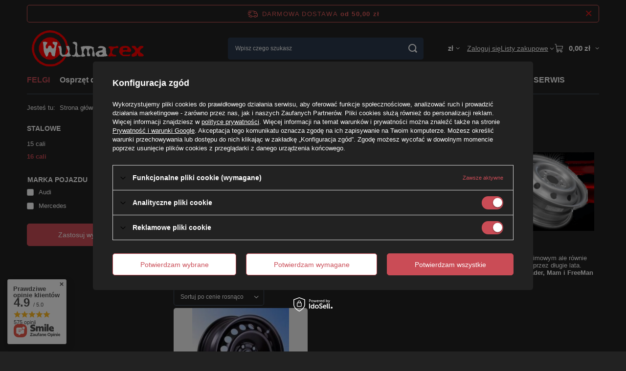

--- FILE ---
content_type: text/html; charset=utf-8
request_url: https://wulmarex.pl/pol_m_FELGI_STALOWE_16-cali-814.html
body_size: 28094
content:
<!DOCTYPE html>
<html lang="pl" class="--freeShipping --vat --gross " ><head><link rel="preload" as="image" fetchpriority="high" media="(max-width: 420px)" href="hpeciai/92a90ea8795b8db28177156aa81c2fa1/pol_is_Felga-stalowa-16-cali-5x112-ET39-Audi-Mercedes-29269.webp"><link rel="preload" as="image" fetchpriority="high" media="(min-width: 420.1px)" href="hpeciai/92a90ea8795b8db28177156aa81c2fa1/pol_il_Felga-stalowa-16-cali-5x112-ET39-Audi-Mercedes-29269.webp"><meta name="viewport" content="initial-scale = 1.0, maximum-scale = 5.0, width=device-width, viewport-fit=cover"><meta http-equiv="Content-Type" content="text/html; charset=utf-8"><meta http-equiv="X-UA-Compatible" content="IE=edge"><title>16 cali</title><meta name="keywords" content="FELGI | STALOWE | 16 cali"><meta name="description" content="16 cali | FELGI | STALOWE"><link rel="icon" href="/gfx/pol/favicon.ico"><meta name="theme-color" content="#CA4C56"><meta name="msapplication-navbutton-color" content="#CA4C56"><meta name="apple-mobile-web-app-status-bar-style" content="#CA4C56"><link rel="stylesheet" type="text/css" href="/gfx/pol/search_style.css.gzip?r=1765442197"><script>var app_shop={urls:{prefix:'data="/gfx/'.replace('data="', '')+'pol/',graphql:'/graphql/v1/'},vars:{meta:{viewportContent:'initial-scale = 1.0, maximum-scale = 5.0, width=device-width, viewport-fit=cover'},priceType:'gross',priceTypeVat:true,productDeliveryTimeAndAvailabilityWithBasket:false,geoipCountryCode:'US',fairShopLogo: { enabled: false, image: '/gfx/standards/safe_light.svg'},currency:{id:'PLN',symbol:'zł',country:'pl',format:'###,##0.00',beforeValue:false,space:true,decimalSeparator:',',groupingSeparator:' '},language:{id:'pol',symbol:'pl',name:'Polski'},omnibus:{enabled:true,rebateCodeActivate:false,hidePercentageDiscounts:false,},},txt:{priceTypeText:' brutto',},fn:{},fnrun:{},files:[],graphql:{}};const getCookieByName=(name)=>{const value=`; ${document.cookie}`;const parts = value.split(`; ${name}=`);if(parts.length === 2) return parts.pop().split(';').shift();return false;};if(getCookieByName('freeeshipping_clicked')){document.documentElement.classList.remove('--freeShipping');}if(getCookieByName('rabateCode_clicked')){document.documentElement.classList.remove('--rabateCode');}function hideClosedBars(){const closedBarsArray=JSON.parse(localStorage.getItem('closedBars'))||[];if(closedBarsArray.length){const styleElement=document.createElement('style');styleElement.textContent=`${closedBarsArray.map((el)=>`#${el}`).join(',')}{display:none !important;}`;document.head.appendChild(styleElement);}}hideClosedBars();</script><meta name="robots" content="index,follow"><meta name="rating" content="general"><meta name="Author" content="Wulmarex na bazie IdoSell (www.idosell.com/shop).">
<!-- Begin LoginOptions html -->

<style>
#client_new_social .service_item[data-name="service_Apple"]:before, 
#cookie_login_social_more .service_item[data-name="service_Apple"]:before,
.oscop_contact .oscop_login__service[data-service="Apple"]:before {
    display: block;
    height: 2.6rem;
    content: url('/gfx/standards/apple.svg?r=1743165583');
}
.oscop_contact .oscop_login__service[data-service="Apple"]:before {
    height: auto;
    transform: scale(0.8);
}
#client_new_social .service_item[data-name="service_Apple"]:has(img.service_icon):before,
#cookie_login_social_more .service_item[data-name="service_Apple"]:has(img.service_icon):before,
.oscop_contact .oscop_login__service[data-service="Apple"]:has(img.service_icon):before {
    display: none;
}
</style>

<!-- End LoginOptions html -->

<!-- Open Graph -->
<meta property="og:type" content="website"><meta property="og:url" content="https://wulmarex.pl/pol_m_FELGI_STALOWE_16-cali-814.html
"><meta property="og:title" content="16 cali"><meta property="og:description" content="16 cali | FELGI | STALOWE"><meta property="og:site_name" content="Wulmarex"><meta property="og:locale" content="pl_PL"><meta property="og:image" content="https://wulmarex.pl/hpeciai/939ad17f5ac125314c10b1fb117521a3/pol_pl_Felga-stalowa-16-cali-5x112-ET39-Audi-Mercedes-29269_1.webp"><meta property="og:image:width" content="597"><meta property="og:image:height" content="600"><link rel="manifest" href="https://wulmarex.pl/data/include/pwa/1/manifest.json?t=3"><meta name="apple-mobile-web-app-capable" content="yes"><meta name="apple-mobile-web-app-status-bar-style" content="black"><meta name="apple-mobile-web-app-title" content="wulmarex.pl"><link rel="apple-touch-icon" href="/data/include/pwa/1/icon-128.png"><link rel="apple-touch-startup-image" href="/data/include/pwa/1/logo-512.png" /><meta name="msapplication-TileImage" content="/data/include/pwa/1/icon-144.png"><meta name="msapplication-TileColor" content="#2F3BA2"><meta name="msapplication-starturl" content="/"><script type="application/javascript">var _adblock = true;</script><script async src="/data/include/advertising.js"></script><script type="application/javascript">var statusPWA = {
                online: {
                    txt: "Połączono z internetem",
                    bg: "#5fa341"
                },
                offline: {
                    txt: "Brak połączenia z internetem",
                    bg: "#eb5467"
                }
            }</script><script async type="application/javascript" src="/ajax/js/pwa_online_bar.js?v=1&r=6"></script><script >
window.dataLayer = window.dataLayer || [];
window.gtag = function gtag() {
dataLayer.push(arguments);
}
gtag('consent', 'default', {
'ad_storage': 'denied',
'analytics_storage': 'denied',
'ad_personalization': 'denied',
'ad_user_data': 'denied',
'wait_for_update': 500
});

gtag('set', 'ads_data_redaction', true);
</script><script id="iaiscript_1" data-requirements="W10=" data-ga4_sel="ga4script">
window.iaiscript_1 = `<${'script'}  class='google_consent_mode_update'>
gtag('consent', 'update', {
'ad_storage': 'granted',
'analytics_storage': 'granted',
'ad_personalization': 'granted',
'ad_user_data': 'granted'
});
</${'script'}>`;
</script>
<!-- End Open Graph -->

<link rel="canonical" href="https://wulmarex.pl/pol_m_FELGI_STALOWE_16-cali-814.html" />

                <!-- Global site tag (gtag.js) -->
                <script  async src="https://www.googletagmanager.com/gtag/js?id=G-B3KGBQ219P"></script>
                <script >
                    window.dataLayer = window.dataLayer || [];
                    window.gtag = function gtag(){dataLayer.push(arguments);}
                    gtag('js', new Date());
                    
                    gtag('config', 'G-B3KGBQ219P');

                </script>
                <link rel="stylesheet" type="text/css" href="/data/designs/60dd8e70970dc7.77071696_52/gfx/pol/custom.css.gzip?r=1765982532">            <!-- Google Tag Manager -->
                    <script >(function(w,d,s,l,i){w[l]=w[l]||[];w[l].push({'gtm.start':
                    new Date().getTime(),event:'gtm.js'});var f=d.getElementsByTagName(s)[0],
                    j=d.createElement(s),dl=l!='dataLayer'?'&l='+l:'';j.async=true;j.src=
                    'https://www.googletagmanager.com/gtm.js?id='+i+dl;f.parentNode.insertBefore(j,f);
                    })(window,document,'script','dataLayer','GTM-NB5SFDJ8');</script>
            <!-- End Google Tag Manager -->
<!-- Begin additional html or js -->


<!--8|1|8-->
<style type="text/css">
div.n56467_container { display: none; }
</style>
<!--2|1|2-->
<script>$(document).ready(function() { 
	$('#contentcolumn_rma div.border_58041').hide(); 
});</script>
<!--1|1|1| modified: 2025-03-03 09:55:58-->
<style type="text/css">
#projector_form a.firmlogo{display:block; float:right;}
#projector_form a.firmlogo img{max-width:120px;}
a.n53399_iailogo { top: 5px; }
td.n55931_right a img { border-right: 5px solid #1b1b1b; }
img.correct_img { right: 10px !important; }
div.pathAndSearch_sub span { color: #fff; font-weight: bold; }

div.strefa_klienta a{  line-height: 19px !important;  }
.dl-menu > li > a, .big_label, ul.footer_links li span, #footer_links li.contact_phone a, #footer_links li.contact_mail a, div.search_categoriesdescription h1, #menu_basket > a, #projector_form h1, #tabs_58676 div, .dl-submenu a, #filter_list div.filter_list_label, div.signin-form_box h2, #login_menu > div > div h3{ font-family: 'Sarpanch', sans-serif !important; }

.clearfix.separator {   border-bottom: 1px solid #ccc;  }
#search{ margin-top: -30px;  }
/* #menu_filter li.disabled {   display: none !important;  } */
.product_wrapper_sub.details{ border:0 !important; box-shadow: 0 0 0 0 !important; }
div.search_categoriesdescription h1 {
    display: block;
    font-size: 2em;
    font-weight: 600;
    margin-bottom: 10px;
    text-transform: none;
    vertical-align: middle;
    text-align: center;
    letter-spacing: 0px;
    margin-top: 0;
    padding: 15px 0;
    border-bottom: 1px solid #d2d2d2;
    margin-bottom: 20px;
}

.search_page aside {
    display: block;
    padding-top: 10px;
    background: #f4f4f4;
}

#menu_filter div.filter_content {
    padding-top: 16px;
    max-height: 210px;
    margin-top: 10px;
}


#menu_filter h3 span {
    display: inline-block;
    font-family: roboto;
    font-size: 0.9em;
    font-weight: 500;
    text-transform: uppercase;
}

#menu_filter ul {
    list-style: none;
    max-height: 200px;
    overflow: auto;
    margin-bottom: 10px;
}
#menu_filter div.filter_options { overflow: visible; }


#main_news1, .main_hotspot, #layout, #content { -webkit-border-radius: 20px;  -moz-border-radius: 20px;  border-radius: 20px;  }
#main_news1{  margin-top:30px; }

.big_label {
    color: #170c10;
    display: block;
    font-size: 2em;
    font-weight: 600;
    letter-spacing: 0px;
    margin-bottom: 10px;
    padding: 8px 0 7px;
    text-align: center;
    text-decoration: none;
    text-transform: none;
}
.main_hotspot, #main_news1 {
    padding-top: 20px;
}
.dl-submenu a {
    text-transform: none;
font-size: 12px;
}

#projector_form h1, #tabs_58676 div, div.signin-form_box h2 {
    font-size: 1.6em;
    letter-spacing: 0px;
font-weight: 600;
    text-transform: none;
}

#filter_list div.filter_list_label {
    font-size: 1.6em;
    font-weight: 600;
    letter-spacing: 0px;
    margin-top: -40px;
}

#main_banner1 {
    background: #000 !important;
}

header .dl-menu.wide>li>ul>li:before {
    top: 5px;
}

.big_label {
    color: white !important;
}
</style>

<!-- End additional html or js -->
<script>(function(w,d,s,i,dl){w._ceneo = w._ceneo || function () {
w._ceneo.e = w._ceneo.e || []; w._ceneo.e.push(arguments); };
w._ceneo.e = w._ceneo.e || [];dl=dl===undefined?"dataLayer":dl;
const f = d.getElementsByTagName(s)[0], j = d.createElement(s); j.defer = true;
j.src = "https://ssl.ceneo.pl/ct/v5/script.js?accountGuid=" + i + "&t=" +
Date.now() + (dl ? "&dl=" + dl : ""); f.parentNode.insertBefore(j, f);
})(window, document, "script", "c4c36349-a4d9-4fa2-b106-e835625029a6");</script>
<script src="/inPost/inpostPay.js"></script><script src="https://izi.inpost.pl/inpostizi.js"></script><script type="text/javascript" src="/expressCheckout/smileCheckout.php?v=3"></script><style>express-checkout:not(:defined){-webkit-appearance:none;background:0 0;display:block !important;outline:0;width:100%;min-height:48px;position:relative}</style></head><body><div id="container" class="search_page container max-width-1200"><header class=" commercial_banner"><script class="ajaxLoad">app_shop.vars.vat_registered="true";app_shop.vars.currency_format="###,##0.00";app_shop.vars.currency_before_value=false;app_shop.vars.currency_space=true;app_shop.vars.symbol="zł";app_shop.vars.id="PLN";app_shop.vars.baseurl="http://wulmarex.pl/";app_shop.vars.sslurl="https://wulmarex.pl/";app_shop.vars.curr_url="%2Fpol_m_FELGI_STALOWE_16-cali-814.html";var currency_decimal_separator=',';var currency_grouping_separator=' ';app_shop.vars.blacklist_extension=["exe","com","swf","js","php"];app_shop.vars.blacklist_mime=["application/javascript","application/octet-stream","message/http","text/javascript","application/x-deb","application/x-javascript","application/x-shockwave-flash","application/x-msdownload"];app_shop.urls.contact="/contact-pol.html";</script><div id="viewType" style="display:none"></div><div id="menu_skip" class="menu_skip"><a href="#layout" class="btn --outline --medium menu_skip__link --layout">Przejdź do zawartości strony</a><a href="#menu_categories" class="btn --outline --medium menu_skip__link --menu">Przejdź do kategorii</a></div><div id="freeShipping" class="freeShipping"><span class="freeShipping__info">Darmowa dostawa</span><strong class="freeShipping__val">
				od 
				50,00 zł</strong><a href="" class="freeShipping__close" aria-label="Zamknij pasek informacyjny"></a></div><div id="logo" class="d-flex align-items-center" data-bg="/data/gfx/mask/pol/top_1_big.jpg"><a href="/main.php" target="_self" aria-label="Logo sklepu"><picture><source media="(min-width:979px)" srcset="/data/gfx/mask/pol/logo_1_big.png" width="252" height="80"></source><source media="(min-width:757px)" srcset="/data/gfx/mask/pol/1210851126.png" width="252" height="80"></source><img src="/data/gfx/mask/pol/logo_1_small.png" alt="Wulmarex alufegi i dystanse" width="252" height="80"></picture></a></div><form action="https://wulmarex.pl/search.php" method="get" id="menu_search" class="menu_search"><a href="#showSearchForm" class="menu_search__mobile" aria-label="Szukaj"></a><div class="menu_search__block"><div class="menu_search__item --input"><input class="menu_search__input" type="text" name="text" autocomplete="off" placeholder="Wpisz czego szukasz" aria-label="Wpisz czego szukasz"><button class="menu_search__submit" type="submit" aria-label="Szukaj"></button></div><div class="menu_search__item --results search_result"></div></div></form><div id="menu_top" class="menu_top"><div id="menu_settings" class="align-items-center justify-content-center justify-content-lg-end"><div class="open_trigger hover__wrapper --hover_touch" tabindex="0" aria-label="Kliknij, aby zmienić walutę, kraj dostawy"><span class="d-none d-md-inline-block flag_txt">zł</span><i class="icon-angle-down d-none d-md-inline-block"></i><form class="hover__element --right" action="https://wulmarex.pl/settings.php" method="post"><ul><li><div class="form-group"><span for="menu_settings_curr">Waluta</span><div class="select-after"><select class="form-control" name="curr" id="menu_settings_curr" aria-label="Waluta"><option value="PLN" selected>zł</option><option value="EUR">€ (1 zł = 0.2355€)
																</option></select></div></div><div class="form-group"><span for="menu_settings_country">Dostawa do</span><div class="select-after"><select class="form-control" name="country" id="menu_settings_country" aria-label="Dostawa do"><option value="1143020016">Austria</option><option value="1143020022">Belgia</option><option value="1143020029">Bośnia i Hercegowina</option><option value="1143020033">Bułgaria</option><option value="1143020038">Chorwacja</option><option value="1143020041">Czechy</option><option value="1143020042">Dania</option><option value="1143020051">Estonia</option><option value="1143020056">Finlandia</option><option value="1143020057">Francja</option><option value="1143020062">Grecja</option><option value="1170044709">Guernsey</option><option value="1143020075">Hiszpania</option><option value="1143020076">Holandia</option><option value="1143020083">Irlandia</option><option value="1143020089">Jersey</option><option value="1143020115">Liechtenstein</option><option value="1143020116">Litwa</option><option value="1143020118">Łotwa</option><option value="1143020117">Luksembourg</option><option value="1143020143">Niemcy</option><option value="1143020149">Norwegia</option><option selected value="1143020003">Polska</option><option value="1143020163">Portugalia</option><option value="1143020169">Rumunia</option><option value="1170044700">Serbia</option><option value="1143020182">Słowacja</option><option value="1143020183">Słowenia</option><option value="1143020192">Szwajcaria</option><option value="1143020193">Szwecja</option><option value="1143020210">Ukraina</option><option value="1143020217">Węgry</option><option value="1143020218">Wielka Brytania</option><option value="1143020220">Włochy</option><option value="1143020127">Wyspa Man</option></select></div></div></li><li class="buttons"><button class="btn --solid --large" type="submit">
									Zastosuj zmiany
								</button></li></ul></form></div></div><div class="account_links"><a class="account_links__item" href="https://wulmarex.pl/login.php"><span class="account_links__text --logged-out">Zaloguj się</span></a></div><div class="shopping_list_top hover__wrapper" data-empty="true"><a href="https://wulmarex.pl/pl/shoppinglist/" class="wishlist_link slt_link --empty" aria-label="Listy zakupowe"><span class="slt_link__text">Listy zakupowe</span></a><div class="slt_lists hover__element"><ul class="slt_lists__nav"><li class="slt_lists__nav_item" data-list_skeleton="true" data-list_id="true" data-shared="true"><a href="#" class="slt_lists__nav_link" data-list_href="true"><span class="slt_lists__nav_name" data-list_name="true"></span><span class="slt_lists__count" data-list_count="true">0</span></a></li><li class="slt_lists__nav_item --empty"><a class="slt_lists__nav_link --empty" href="https://wulmarex.pl/pl/shoppinglist/"><span class="slt_lists__nav_name" data-list_name="true">Lista zakupowa</span><span class="slt_lists__count" data-list_count="true">0</span></a></li></ul></div></div><div id="menu_basket" class="top_basket hover__wrapper --skeleton --mobile_hide"><a class="top_basket__sub" title="Przejdź do koszyka" href="/basketedit.php" aria-label="Wartość koszyka: 0,00 zł"><span class="badge badge-info"></span><strong class="top_basket__price">0,00 zł</strong></a><div class="top_basket__express_checkout_container"><express-checkout type="basket"></express-checkout></div><script>
        app_shop.vars.cache_html = true;
      </script><div class="top_basket__details hover__element --skeleton"><div class="top_basket__skeleton --name"></div><div class="top_basket__skeleton --product"></div><div class="top_basket__skeleton --product"></div><div class="top_basket__skeleton --product --last"></div><div class="top_basket__skeleton --sep"></div><div class="top_basket__skeleton --summary"></div></div></div><template id="top_basket_product"><div class="top_basket__product"><a class="top_basket__img" title=""><picture><source type="image/webp" srcset=""></source><img src="" alt=""></picture></a><a class="top_basket__link" title=""></a><div class="top_basket__prices"><span class="top_basket__price"></span><span class="top_basket__unit"></span><span class="top_basket__vat"></span></div></div></template><template id="top_basket_summary"><div class="top_basket__summary_shipping_free"><span class="top_basket__summary_label --freeshipping_limit">Do darmowej dostawy brakuje <span class="top_basket__summary_value"></span></span><span class="progress_bar"><span class="progress_bar__value"></span></span></div><div class="top_basket__summary_item --worth"><span class="top_basket__summary_label">Wartość zamówienia:</span><b class="top_basket__summary_value"></b></div><div class="top_basket__summary_item --shipping"><span class="top_basket__summary_label">Koszt przesyłki:</span><b class="top_basket__summary_value"></b></div><div class="top_basket__buttons"><a class="btn --solid --large" data-ec-class="btn --outline --large" title="Przejdź do koszyka" href="/basketedit.php">
        Przejdź do koszyka
      </a><div id="top_basket__express_checkout_placeholder"></div></div></template><template id="top_basket_details"><div class="top_basket__details hover__element"><div class="top_basket__details_sub"><div class="headline"><span class="headline__name">Twój koszyk (<span class="top_basket__count"></span>)</span></div><div class="top_basket__products"></div><div class="top_basket__summary"></div></div></div></template></div><nav id="menu_categories" class="wide" aria-label="Kategorie główne"><button type="button" class="navbar-toggler" aria-label="Menu"><i class="icon-reorder"></i></button><div class="navbar-collapse" id="menu_navbar"><ul class="navbar-nav mx-md-n2"><li class="nav-item nav-open"><span class="nav-link-wrapper"><span title="FELGI" class="nav-link --l1 active" >FELGI</span><button class="nav-link-expand" type="button" aria-label="FELGI, Menu"></button></span><ul class="navbar-subnav"><li class="nav-header"><a href="#backLink" class="nav-header__backLink" aria-label="Wróć"><i class="icon-angle-left"></i></a><span title="FELGI" class="nav-link --l1 active" >FELGI</span></li><li class="nav-item"><a  href="/pol_m_FELGI_ALUMINIOWE-101.html" target="_self" title="ALUMINIOWE" class="nav-link --l2" >ALUMINIOWE</a><ul class="navbar-subsubnav"><li class="nav-header"><a href="#backLink" class="nav-header__backLink" aria-label="Wróć"><i class="icon-angle-left"></i></a><a  href="/pol_m_FELGI_ALUMINIOWE-101.html" target="_self" title="ALUMINIOWE" class="nav-link --l2" >ALUMINIOWE</a></li><li class="nav-item"><a  href="/pol_m_FELGI_ALUMINIOWE_14-cali-802.html" target="_self" title="14 cali" class="nav-link --l3" >14 cali</a></li><li class="nav-item"><a  href="/pol_m_FELGI_ALUMINIOWE_15-cali-803.html" target="_self" title="15 cali" class="nav-link --l3" >15 cali</a></li><li class="nav-item"><a  href="/pol_m_FELGI_ALUMINIOWE_16-cali-804.html" target="_self" title="16 cali" class="nav-link --l3" >16 cali</a></li><li class="nav-item"><a  href="/pol_m_FELGI_ALUMINIOWE_17-cali-805.html" target="_self" title="17 cali" class="nav-link --l3" >17 cali</a></li><li class="nav-item"><a  href="/pol_m_FELGI_ALUMINIOWE_18-cali-806.html" target="_self" title="18 cali" class="nav-link --l3" >18 cali</a></li><li class="nav-item"><a  href="/pol_m_FELGI_ALUMINIOWE_19-cali-807.html" target="_self" title="19 cali" class="nav-link --l3" >19 cali</a></li><li class="nav-item"><a  href="/pol_m_FELGI_ALUMINIOWE_20-cali-808.html" target="_self" title="20 cali" class="nav-link --l3" >20 cali</a></li><li class="nav-item"><a  href="/pol_m_FELGI_ALUMINIOWE_21-cali-809.html" target="_self" title="21 cali" class="nav-link --l3" >21 cali</a></li><li class="nav-item"><a  href="/pol_m_FELGI_ALUMINIOWE_22-cale-810.html" target="_self" title="22 cale" class="nav-link --l3" >22 cale</a></li><li class="nav-item"><a  href="/pol_m_FELGI_ALUMINIOWE_23-cale-816.html" target="_self" title="23 cale" class="nav-link --l3" >23 cale</a></li></ul></li><li class="nav-item nav-open"><a  href="/pol_n_FELGI_STALOWE-325.html" target="_self" title="STALOWE" class="nav-link --l2 active" >STALOWE</a><ul class="navbar-subsubnav"><li class="nav-header"><a href="#backLink" class="nav-header__backLink" aria-label="Wróć"><i class="icon-angle-left"></i></a><a  href="/pol_n_FELGI_STALOWE-325.html" target="_self" title="STALOWE" class="nav-link --l2 active" >STALOWE</a></li><li class="nav-item"><a  href="/pol_m_FELGI_STALOWE_15-cali-813.html" target="_self" title="15 cali" class="nav-link --l3" >15 cali</a></li><li class="nav-item nav-open"><a  href="/pol_m_FELGI_STALOWE_16-cali-814.html" target="_self" title="16 cali" class="nav-link --l3 active" >16 cali</a></li></ul></li><li class="nav-item"><a  href="/pol_n_FELGI_STALOWE-uzywane-462.html" target="_self" title="STALOWE używane" class="nav-link --l2" >STALOWE używane</a><ul class="navbar-subsubnav"><li class="nav-header"><a href="#backLink" class="nav-header__backLink" aria-label="Wróć"><i class="icon-angle-left"></i></a><a  href="/pol_n_FELGI_STALOWE-uzywane-462.html" target="_self" title="STALOWE używane" class="nav-link --l2" >STALOWE używane</a></li><li class="nav-item"><a  href="/pol_m_FELGI_STALOWE-uzywane_13-cali-463.html" target="_self" title="13 cali" class="nav-link --l3" >13 cali</a></li><li class="nav-item"><a  href="/pol_m_FELGI_STALOWE-uzywane_14-cal-464.html" target="_self" title="14 cal" class="nav-link --l3" >14 cal</a></li><li class="nav-item"><a  href="/pol_m_FELGI_STALOWE-uzywane_15-cali-465.html" target="_self" title="15 cali" class="nav-link --l3" >15 cali</a></li><li class="nav-item"><a  href="/pol_m_FELGI_STALOWE-uzywane_16-cali-466.html" target="_self" title="16 cali" class="nav-link --l3" >16 cali</a></li></ul></li></ul></li><li class="nav-item"><span class="nav-link-wrapper"><a  href="/pol_m_Osprzet-do-kol-701.html" target="_self" title="Osprzęt do kół" class="nav-link --l1" >Osprzęt do kół</a><button class="nav-link-expand" type="button" aria-label="Osprzęt do kół, Menu"></button></span><ul class="navbar-subnav"><li class="nav-header"><a href="#backLink" class="nav-header__backLink" aria-label="Wróć"><i class="icon-angle-left"></i></a><a  href="/pol_m_Osprzet-do-kol-701.html" target="_self" title="Osprzęt do kół" class="nav-link --l1" >Osprzęt do kół</a></li><li class="nav-item empty"><a  href="/pol_m_Osprzet-do-kol_Sruba-kola-768.html" target="_self" title="Śruba koła" class="nav-link --l2" >Śruba koła</a></li><li class="nav-item empty"><a  href="/pol_m_Osprzet-do-kol_Nakretka-kola-767.html" target="_self" title="Nakrętka koła" class="nav-link --l2" >Nakrętka koła</a></li><li class="nav-item empty"><a  href="/pol_m_Osprzet-do-kol_Szpilka-kola-770.html" target="_self" title="Szpilka koła" class="nav-link --l2" >Szpilka koła</a></li><li class="nav-item empty"><a  href="/pol_m_Osprzet-do-kol_Podkladka-sprezynowa-773.html" target="_self" title="Podkładka sprężynowa" class="nav-link --l2" >Podkładka sprężynowa</a></li><li class="nav-item empty"><a  href="/pol_m_Osprzet-do-kol_Akcesoria-775.html" target="_self" title="Akcesoria" class="nav-link --l2" >Akcesoria</a></li><li class="nav-item empty"><a  href="/pol_m_Osprzet-do-kol_Kolpaczki-772.html" target="_self" title="Kołpaczki" class="nav-link --l2" >Kołpaczki</a></li><li class="nav-item"><a  href="/pol_m_Osprzet-do-kol_Zabezpieczenie-kol-769.html" target="_self" title="Zabezpieczenie  kół" class="nav-link --l2" >Zabezpieczenie  kół</a><ul class="navbar-subsubnav"><li class="nav-header"><a href="#backLink" class="nav-header__backLink" aria-label="Wróć"><i class="icon-angle-left"></i></a><a  href="/pol_m_Osprzet-do-kol_Zabezpieczenie-kol-769.html" target="_self" title="Zabezpieczenie  kół" class="nav-link --l2" >Zabezpieczenie  kół</a></li><li class="nav-item"><a  href="/pol_m_Osprzet-do-kol_Zabezpieczenie-kol_sruby-zabezpieczajace-5302.html" target="_self" title="śruby zabezpieczające" class="nav-link --l3" >śruby zabezpieczające</a></li><li class="nav-item"><a  href="/pol_m_Osprzet-do-kol_Zabezpieczenie-kol_nakretki-zabezpieczajace-5303.html" target="_self" title="nakrętki zabezpieczające" class="nav-link --l3" >nakrętki zabezpieczające</a></li></ul></li><li class="nav-item empty"><a  href="/pol_m_Osprzet-do-kol_Zestawy-naprawcze-TPMS-794.html" target="_self" title="Zestawy naprawcze TPMS" class="nav-link --l2" >Zestawy naprawcze TPMS</a></li><li class="nav-item empty"><a  href="/pol_m_Osprzet-do-kol_Czujniki-TPMS-777.html" target="_self" title="Czujniki TPMS" class="nav-link --l2" >Czujniki TPMS</a></li><li class="nav-item empty"><a  href="/pol_m_Osprzet-do-kol_Osprzet-do-QUADA-705.html" target="_self" title="Osprzęt do QUADA" class="nav-link --l2" >Osprzęt do QUADA</a></li><li class="nav-item"><a  href="/pol_m_Osprzet-do-kol_Pierscienie-centrujace-771.html" target="_self" title="Pierścienie centrujące" class="nav-link --l2" >Pierścienie centrujące</a><ul class="navbar-subsubnav"><li class="nav-header"><a href="#backLink" class="nav-header__backLink" aria-label="Wróć"><i class="icon-angle-left"></i></a><a  href="/pol_m_Osprzet-do-kol_Pierscienie-centrujace-771.html" target="_self" title="Pierścienie centrujące" class="nav-link --l2" >Pierścienie centrujące</a></li><li class="nav-item"><a  href="/pol_m_Osprzet-do-kol_Pierscienie-centrujace_pierscien-do-aut-osobowych-790.html" target="_self" title="pierścień do aut osobowych" class="nav-link --l3" >pierścień do aut osobowych</a></li><li class="nav-item"><a  href="/pol_m_Osprzet-do-kol_Pierscienie-centrujace_-pierscien-do-aut-dostawczych-i-SUV-787.html" target="_self" title=" pierścień do aut dostawczych i SUV" class="nav-link --l3" > pierścień do aut dostawczych i SUV</a></li><li class="nav-item"><a  href="/pol_m_Osprzet-do-kol_Pierscienie-centrujace_pierscienie-aluminiowe-10878.html" target="_self" title="pierścienie aluminiowe" class="nav-link --l3" >pierścienie aluminiowe</a></li></ul></li></ul></li><li class="nav-item"><span class="nav-link-wrapper"><a  href="/pol_m_DYSTANSE-7040.html" target="_self" title="DYSTANSE" class="nav-link --l1" >DYSTANSE</a><button class="nav-link-expand" type="button" aria-label="DYSTANSE, Menu"></button></span><ul class="navbar-subnav"><li class="nav-header"><a href="#backLink" class="nav-header__backLink" aria-label="Wróć"><i class="icon-angle-left"></i></a><a  href="/pol_m_DYSTANSE-7040.html" target="_self" title="DYSTANSE" class="nav-link --l1" >DYSTANSE</a></li><li class="nav-item empty"><a  href="/pol_m_DYSTANSE_bez-prowadzenia-7041.html" target="_self" title="bez prowadzenia" class="nav-link --l2" >bez prowadzenia</a></li><li class="nav-item empty"><a  href="/pol_m_DYSTANSE_z-prowadzeniem-przelotowe-7042.html" target="_self" title="z prowadzeniem przelotowe" class="nav-link --l2" >z prowadzeniem przelotowe</a></li><li class="nav-item empty"><a  href="/pol_m_DYSTANSE_z-prowadzeniem-przykrecane-7043.html" target="_self" title="z prowadzeniem przykręcane" class="nav-link --l2" >z prowadzeniem przykręcane</a></li><li class="nav-item empty"><a  href="/pol_m_DYSTANSE_zmieniajace-rozstaw-7044.html" target="_self" title="zmieniające rozstaw" class="nav-link --l2" >zmieniające rozstaw</a></li><li class="nav-item empty"><a  href="/pol_m_DYSTANSE_akcesoria-do-dystansow-7045.html" target="_self" title="akcesoria do dystansów" class="nav-link --l2" >akcesoria do dystansów</a></li></ul></li><li class="nav-item"><span class="nav-link-wrapper"><a  href="/pol_n_OPONY-168.html" target="_self" title="OPONY" class="nav-link --l1" >OPONY</a><button class="nav-link-expand" type="button" aria-label="OPONY, Menu"></button></span><ul class="navbar-subnav"><li class="nav-header"><a href="#backLink" class="nav-header__backLink" aria-label="Wróć"><i class="icon-angle-left"></i></a><a  href="/pol_n_OPONY-168.html" target="_self" title="OPONY" class="nav-link --l1" >OPONY</a></li><li class="nav-item"><a  href="/pol_m_OPONY_OSOBOWE-315.html" target="_self" title="OSOBOWE" class="nav-link --l2" >OSOBOWE</a><ul class="navbar-subsubnav"><li class="nav-header"><a href="#backLink" class="nav-header__backLink" aria-label="Wróć"><i class="icon-angle-left"></i></a><a  href="/pol_m_OPONY_OSOBOWE-315.html" target="_self" title="OSOBOWE" class="nav-link --l2" >OSOBOWE</a></li><li class="nav-item"><a  href="/pol_m_OPONY_OSOBOWE_13-cali-866.html" target="_self" title="13 cali" class="nav-link --l3" >13 cali</a></li><li class="nav-item"><a  href="/pol_m_OPONY_OSOBOWE_14-cali-867.html" target="_self" title="14 cali" class="nav-link --l3" >14 cali</a></li><li class="nav-item"><a  href="/pol_m_OPONY_OSOBOWE_15-cali-868.html" target="_self" title="15 cali" class="nav-link --l3" >15 cali</a></li><li class="nav-item"><a  href="/pol_m_OPONY_OSOBOWE_16-cali-869.html" target="_self" title="16 cali" class="nav-link --l3" >16 cali</a></li><li class="nav-item"><a  href="/pol_m_OPONY_OSOBOWE_17-cali-870.html" target="_self" title="17 cali" class="nav-link --l3" >17 cali</a></li><li class="nav-item"><a  href="/pol_m_OPONY_OSOBOWE_18-cali-871.html" target="_self" title="18 cali" class="nav-link --l3" >18 cali</a></li><li class="nav-item"><a  href="/pol_m_OPONY_OSOBOWE_19-cali-872.html" target="_self" title="19 cali" class="nav-link --l3" >19 cali</a></li><li class="nav-item"><a  href="/pol_m_OPONY_OSOBOWE_20-cali-873.html" target="_self" title="20 cali" class="nav-link --l3" >20 cali</a></li></ul></li><li class="nav-item"><a  href="/pol_m_OPONY_DOSTAWCZE-317.html" target="_self" title="DOSTAWCZE" class="nav-link --l2" >DOSTAWCZE</a><ul class="navbar-subsubnav"><li class="nav-header"><a href="#backLink" class="nav-header__backLink" aria-label="Wróć"><i class="icon-angle-left"></i></a><a  href="/pol_m_OPONY_DOSTAWCZE-317.html" target="_self" title="DOSTAWCZE" class="nav-link --l2" >DOSTAWCZE</a></li><li class="nav-item"><a  href="/pol_m_OPONY_DOSTAWCZE_14-cali-834.html" target="_self" title="14 cali" class="nav-link --l3" >14 cali</a></li><li class="nav-item"><a  href="/pol_m_OPONY_DOSTAWCZE_15-cali-835.html" target="_self" title="15 cali" class="nav-link --l3" >15 cali</a></li><li class="nav-item"><a  href="/pol_m_OPONY_DOSTAWCZE_16-cali-836.html" target="_self" title="16 cali" class="nav-link --l3" >16 cali</a></li><li class="nav-item"><a  href="/pol_m_OPONY_DOSTAWCZE_17-cali-7029.html" target="_self" title="17 cali" class="nav-link --l3" >17 cali</a></li></ul></li><li class="nav-item"><a  href="/pol_m_OPONY_SUV-4x4-316.html" target="_self" title="SUV/4x4" class="nav-link --l2" >SUV/4x4</a><ul class="navbar-subsubnav"><li class="nav-header"><a href="#backLink" class="nav-header__backLink" aria-label="Wróć"><i class="icon-angle-left"></i></a><a  href="/pol_m_OPONY_SUV-4x4-316.html" target="_self" title="SUV/4x4" class="nav-link --l2" >SUV/4x4</a></li><li class="nav-item"><a  href="/pol_m_OPONY_SUV-4x4_15-cali-882.html" target="_self" title="15 cali" class="nav-link --l3" >15 cali</a></li><li class="nav-item"><a  href="/pol_m_OPONY_SUV-4x4_16-cali-883.html" target="_self" title="16 cali" class="nav-link --l3" >16 cali</a></li><li class="nav-item"><a  href="/pol_m_OPONY_SUV-4x4_17-cali-884.html" target="_self" title="17 cali" class="nav-link --l3" >17 cali</a></li><li class="nav-item"><a  href="/pol_m_OPONY_SUV-4x4_18-cali-886.html" target="_self" title="18 cali" class="nav-link --l3" >18 cali</a></li><li class="nav-item"><a  href="/pol_m_OPONY_SUV-4x4_19-cali-887.html" target="_self" title="19 cali" class="nav-link --l3" >19 cali</a></li><li class="nav-item"><a  href="/pol_m_OPONY_SUV-4x4_14-cali-7030.html" target="_self" title="14 cali" class="nav-link --l3" >14 cali</a></li><li class="nav-item"><a  href="/pol_m_OPONY_SUV-4x4_13-cali-7031.html" target="_self" title="13 cali" class="nav-link --l3" >13 cali</a></li></ul></li><li class="nav-item"><a  href="/pol_m_OPONY_MOTOCYKLE-I-SKUTERY-314.html" target="_self" title="MOTOCYKLE I SKUTERY" class="nav-link --l2" >MOTOCYKLE I SKUTERY</a><ul class="navbar-subsubnav"><li class="nav-header"><a href="#backLink" class="nav-header__backLink" aria-label="Wróć"><i class="icon-angle-left"></i></a><a  href="/pol_m_OPONY_MOTOCYKLE-I-SKUTERY-314.html" target="_self" title="MOTOCYKLE I SKUTERY" class="nav-link --l2" >MOTOCYKLE I SKUTERY</a></li><li class="nav-item"><a  href="/pol_m_OPONY_MOTOCYKLE-I-SKUTERY_10-cali-837.html" target="_self" title="10 cali" class="nav-link --l3" >10 cali</a></li><li class="nav-item"><a  href="/pol_m_OPONY_MOTOCYKLE-I-SKUTERY_12-cali-838.html" target="_self" title="12 cali" class="nav-link --l3" >12 cali</a></li><li class="nav-item"><a  href="/pol_m_OPONY_MOTOCYKLE-I-SKUTERY_13-cali-839.html" target="_self" title="13 cali" class="nav-link --l3" >13 cali</a></li><li class="nav-item"><a  href="/pol_m_OPONY_MOTOCYKLE-I-SKUTERY_14-cali-840.html" target="_self" title="14 cali" class="nav-link --l3" >14 cali</a></li><li class="nav-item"><a  href="/pol_m_OPONY_MOTOCYKLE-I-SKUTERY_15-cali-841.html" target="_self" title="15 cali" class="nav-link --l3" >15 cali</a></li><li class="nav-item"><a  href="/pol_m_OPONY_MOTOCYKLE-I-SKUTERY_16-cali-842.html" target="_self" title="16 cali" class="nav-link --l3" >16 cali</a></li><li class="nav-item"><a  href="/pol_m_OPONY_MOTOCYKLE-I-SKUTERY_17-cali-843.html" target="_self" title="17 cali" class="nav-link --l3" >17 cali</a></li><li class="nav-item"><a  href="/pol_m_OPONY_MOTOCYKLE-I-SKUTERY_18-cali-844.html" target="_self" title="18 cali" class="nav-link --l3" >18 cali</a></li><li class="nav-item"><a  href="/pol_m_OPONY_MOTOCYKLE-I-SKUTERY_19-cali-845.html" target="_self" title="19 cali" class="nav-link --l3" >19 cali</a></li><li class="nav-item"><a  href="/pol_m_OPONY_MOTOCYKLE-I-SKUTERY_21-cali-846.html" target="_self" title="21 cali" class="nav-link --l3" >21 cali</a></li></ul></li><li class="nav-item"><a  href="/pol_m_OPONY_QUAD-329.html" target="_self" title="QUAD" class="nav-link --l2" >QUAD</a><ul class="navbar-subsubnav"><li class="nav-header"><a href="#backLink" class="nav-header__backLink" aria-label="Wróć"><i class="icon-angle-left"></i></a><a  href="/pol_m_OPONY_QUAD-329.html" target="_self" title="QUAD" class="nav-link --l2" >QUAD</a></li><li class="nav-item"><a  href="/pol_m_OPONY_QUAD_4-cale-819.html" target="_self" title="4 cale" class="nav-link --l3" >4 cale</a></li><li class="nav-item"><a  href="/pol_m_OPONY_QUAD_6-cali-818.html" target="_self" title="6 cali" class="nav-link --l3" >6 cali</a></li><li class="nav-item"><a  href="/pol_m_OPONY_QUAD_7-cali-820.html" target="_self" title="7 cali" class="nav-link --l3" >7 cali</a></li><li class="nav-item"><a  href="/pol_m_OPONY_QUAD_8-cali-821.html" target="_self" title="8 cali" class="nav-link --l3" >8 cali</a></li><li class="nav-item"><a  href="/pol_m_OPONY_QUAD_9-cali-822.html" target="_self" title="9 cali" class="nav-link --l3" >9 cali</a></li><li class="nav-item"><a  href="/pol_m_OPONY_QUAD_10-cali-823.html" target="_self" title="10 cali" class="nav-link --l3" >10 cali</a></li><li class="nav-item"><a  href="/pol_m_OPONY_QUAD_11-cali-824.html" target="_self" title="11 cali" class="nav-link --l3" >11 cali</a></li><li class="nav-item"><a  href="/pol_m_OPONY_QUAD_12-cali-825.html" target="_self" title="12 cali" class="nav-link --l3" >12 cali</a></li><li class="nav-item"><a  href="/pol_m_OPONY_QUAD_14-cali-826.html" target="_self" title="14 cali" class="nav-link --l3" >14 cali</a></li><li class="nav-item"><a  href="/pol_m_OPONY_QUAD_15-cali-827.html" target="_self" title="15 cali" class="nav-link --l3" >15 cali</a></li></ul></li><li class="nav-item"><a  href="/pol_m_OPONY_OGRODNICZE-KOSIARKI-392.html" target="_self" title="OGRODNICZE - KOSIARKI" class="nav-link --l2" >OGRODNICZE - KOSIARKI</a><ul class="navbar-subsubnav"><li class="nav-header"><a href="#backLink" class="nav-header__backLink" aria-label="Wróć"><i class="icon-angle-left"></i></a><a  href="/pol_m_OPONY_OGRODNICZE-KOSIARKI-392.html" target="_self" title="OGRODNICZE - KOSIARKI" class="nav-link --l2" >OGRODNICZE - KOSIARKI</a></li><li class="nav-item"><a  href="/pol_m_OPONY_OGRODNICZE-KOSIARKI_4-cale-850.html" target="_self" title="4 cale" class="nav-link --l3" >4 cale</a></li><li class="nav-item"><a  href="/pol_m_OPONY_OGRODNICZE-KOSIARKI_5-cali-849.html" target="_self" title="5 cali" class="nav-link --l3" >5 cali</a></li><li class="nav-item"><a  href="/pol_m_OPONY_OGRODNICZE-KOSIARKI_6-cali-851.html" target="_self" title="6 cali" class="nav-link --l3" >6 cali</a></li><li class="nav-item"><a  href="/pol_m_OPONY_OGRODNICZE-KOSIARKI_8-cali-852.html" target="_self" title="8 cali" class="nav-link --l3" >8 cali</a></li><li class="nav-item"><a  href="/pol_m_OPONY_OGRODNICZE-KOSIARKI_10-cali-854.html" target="_self" title="10 cali" class="nav-link --l3" >10 cali</a></li><li class="nav-item"><a  href="/pol_m_OPONY_OGRODNICZE-KOSIARKI_12-cali-855.html" target="_self" title="12 cali" class="nav-link --l3" >12 cali</a></li><li class="nav-item"><a  href="/pol_m_OPONY_OGRODNICZE-KOSIARKI_15-cali-915.html" target="_self" title="15 cali" class="nav-link --l3" >15 cali</a></li><li class="nav-item"><a  href="/pol_m_OPONY_OGRODNICZE-KOSIARKI_19-cali-1161.html" target="_self" title="19 cali" class="nav-link --l3" >19 cali</a></li></ul></li><li class="nav-item empty"><a  href="/pol_m_OPONY_GOKARTY-403.html" target="_self" title="GOKARTY" class="nav-link --l2" >GOKARTY</a></li><li class="nav-item"><a  href="/pol_m_OPONY_CIEZAROWE-318.html" target="_self" title="CIĘŻAROWE" class="nav-link --l2" >CIĘŻAROWE</a><ul class="navbar-subsubnav"><li class="nav-header"><a href="#backLink" class="nav-header__backLink" aria-label="Wróć"><i class="icon-angle-left"></i></a><a  href="/pol_m_OPONY_CIEZAROWE-318.html" target="_self" title="CIĘŻAROWE" class="nav-link --l2" >CIĘŻAROWE</a></li><li class="nav-item"><a  href="/pol_m_OPONY_CIEZAROWE_17-5-cali-7027.html" target="_self" title="17.5 cali" class="nav-link --l3" >17.5 cali</a></li><li class="nav-item"><a  href="/pol_m_OPONY_CIEZAROWE_22-5-cali-7028.html" target="_self" title="22.5 cali" class="nav-link --l3" >22.5 cali</a></li><li class="nav-item"><a  href="/pol_m_OPONY_CIEZAROWE_17-5-cala-10815.html" target="_self" title="17.5 cala" class="nav-link --l3" >17.5 cala</a></li><li class="nav-item"><a  href="/pol_m_OPONY_CIEZAROWE_22-5-cala-10816.html" target="_self" title="22.5 cala" class="nav-link --l3" >22.5 cala</a></li></ul></li><li class="nav-item"><a  href="/pol_m_OPONY_PRZEMYSLOWE-331.html" target="_self" title="PRZEMYSŁOWE" class="nav-link --l2" >PRZEMYSŁOWE</a><ul class="navbar-subsubnav"><li class="nav-header"><a href="#backLink" class="nav-header__backLink" aria-label="Wróć"><i class="icon-angle-left"></i></a><a  href="/pol_m_OPONY_PRZEMYSLOWE-331.html" target="_self" title="PRZEMYSŁOWE" class="nav-link --l2" >PRZEMYSŁOWE</a></li><li class="nav-item"><a  href="/pol_m_OPONY_PRZEMYSLOWE_4-cale-847.html" target="_self" title="4 cale" class="nav-link --l3" >4 cale</a></li><li class="nav-item"><a  href="/pol_m_OPONY_PRZEMYSLOWE_5-cali-848.html" target="_self" title="5 cali" class="nav-link --l3" >5 cali</a></li><li class="nav-item"><a  href="/pol_m_OPONY_PRZEMYSLOWE_6-cali-856.html" target="_self" title="6 cali" class="nav-link --l3" >6 cali</a></li><li class="nav-item"><a  href="/pol_m_OPONY_PRZEMYSLOWE_8-cali-857.html" target="_self" title="8 cali" class="nav-link --l3" >8 cali</a></li><li class="nav-item"><a  href="/pol_m_OPONY_PRZEMYSLOWE_12-cali-860.html" target="_self" title="12 cali" class="nav-link --l3" >12 cali</a></li><li class="nav-item"><a  href="/pol_m_OPONY_PRZEMYSLOWE_14-cali-5251.html" target="_self" title="14 cali" class="nav-link --l3" >14 cali</a></li><li class="nav-item"><a  href="/pol_m_OPONY_PRZEMYSLOWE_14-5-cala-861.html" target="_self" title="14.5 cala" class="nav-link --l3" >14.5 cala</a></li><li class="nav-item"><a  href="/pol_m_OPONY_PRZEMYSLOWE_15-cali-862.html" target="_self" title="15 cali" class="nav-link --l3" >15 cali</a></li><li class="nav-item"><a  href="/pol_m_OPONY_PRZEMYSLOWE_16-cali-863.html" target="_self" title="16 cali" class="nav-link --l3" >16 cali</a></li></ul></li><li class="nav-item"><a  href="/pol_m_OPONY_ROWEROWE-338.html" target="_self" title="ROWEROWE" class="nav-link --l2" >ROWEROWE</a><ul class="navbar-subsubnav"><li class="nav-header"><a href="#backLink" class="nav-header__backLink" aria-label="Wróć"><i class="icon-angle-left"></i></a><a  href="/pol_m_OPONY_ROWEROWE-338.html" target="_self" title="ROWEROWE" class="nav-link --l2" >ROWEROWE</a></li><li class="nav-item"><a  href="/pol_m_OPONY_ROWEROWE_12-cali-203-mm-891.html" target="_self" title="12 cali, 203 mm" class="nav-link --l3" >12 cali, 203 mm</a></li><li class="nav-item"><a  href="/pol_m_OPONY_ROWEROWE_16-cali-305-mm-893.html" target="_self" title="16 cali, 305 mm" class="nav-link --l3" >16 cali, 305 mm</a></li><li class="nav-item"><a  href="/pol_m_OPONY_ROWEROWE_20-cali-406-mm-895.html" target="_self" title="20 cali, 406 mm" class="nav-link --l3" >20 cali, 406 mm</a></li><li class="nav-item"><a  href="/pol_m_OPONY_ROWEROWE_24-cali-507-mm-896.html" target="_self" title="24 cali, 507 mm" class="nav-link --l3" >24 cali, 507 mm</a></li><li class="nav-item"><a  href="/pol_m_OPONY_ROWEROWE_26-cali-599-mm-897.html" target="_self" title="26 cali, 599 mm" class="nav-link --l3" >26 cali, 599 mm</a></li></ul></li><li class="nav-item"><a  href="/pol_m_OPONY_UZYWANE-308.html" target="_self" title="UŻYWANE" class="nav-link --l2" >UŻYWANE</a><ul class="navbar-subsubnav"><li class="nav-header"><a href="#backLink" class="nav-header__backLink" aria-label="Wróć"><i class="icon-angle-left"></i></a><a  href="/pol_m_OPONY_UZYWANE-308.html" target="_self" title="UŻYWANE" class="nav-link --l2" >UŻYWANE</a></li><li class="nav-item"><a  href="/pol_m_OPONY_UZYWANE_-osobowe-373.html" target="_self" title="- osobowe" class="nav-link --l3" >- osobowe</a></li><li class="nav-item"><a  href="/pol_m_OPONY_UZYWANE_-4x4-SUV-375.html" target="_self" title="- 4x4/SUV" class="nav-link --l3" >- 4x4/SUV</a></li><li class="nav-item"><a  href="/pol_m_OPONY_UZYWANE_-motocyklowe-skuter-376.html" target="_self" title="- motocyklowe - skuter" class="nav-link --l3" >- motocyklowe - skuter</a></li></ul></li><li class="nav-item"><a  href="/pol_m_OPONY_SPORTOWE-7023.html" target="_self" title="SPORTOWE" class="nav-link --l2" >SPORTOWE</a><ul class="navbar-subsubnav"><li class="nav-header"><a href="#backLink" class="nav-header__backLink" aria-label="Wróć"><i class="icon-angle-left"></i></a><a  href="/pol_m_OPONY_SPORTOWE-7023.html" target="_self" title="SPORTOWE" class="nav-link --l2" >SPORTOWE</a></li><li class="nav-item"><a  href="/pol_m_OPONY_SPORTOWE_15-cali-7024.html" target="_self" title="15 cali" class="nav-link --l3" >15 cali</a></li><li class="nav-item"><a  href="/pol_m_OPONY_SPORTOWE_17-cali-7025.html" target="_self" title="17 cali" class="nav-link --l3" >17 cali</a></li><li class="nav-item"><a  href="/pol_m_OPONY_SPORTOWE_18-cali-7026.html" target="_self" title="18 cali" class="nav-link --l3" >18 cali</a></li></ul></li></ul></li><li class="nav-item"><span class="nav-link-wrapper"><a  href="/pol_n_DETKI-332.html" target="_self" title="DĘTKI" class="nav-link --l1" >DĘTKI</a><button class="nav-link-expand" type="button" aria-label="DĘTKI, Menu"></button></span><ul class="navbar-subnav"><li class="nav-header"><a href="#backLink" class="nav-header__backLink" aria-label="Wróć"><i class="icon-angle-left"></i></a><a  href="/pol_n_DETKI-332.html" target="_self" title="DĘTKI" class="nav-link --l1" >DĘTKI</a></li><li class="nav-item"><a  href="/pol_m_DETKI_OSOBOWE-333.html" target="_self" title="OSOBOWE" class="nav-link --l2" >OSOBOWE</a><ul class="navbar-subsubnav"><li class="nav-header"><a href="#backLink" class="nav-header__backLink" aria-label="Wróć"><i class="icon-angle-left"></i></a><a  href="/pol_m_DETKI_OSOBOWE-333.html" target="_self" title="OSOBOWE" class="nav-link --l2" >OSOBOWE</a></li><li class="nav-item"><a  href="/pol_m_DETKI_OSOBOWE_10-cali-930.html" target="_self" title="10 cali" class="nav-link --l3" >10 cali</a></li><li class="nav-item"><a  href="/pol_m_DETKI_OSOBOWE_12-cali-931.html" target="_self" title="12 cali" class="nav-link --l3" >12 cali</a></li><li class="nav-item"><a  href="/pol_m_DETKI_OSOBOWE_13-cali-932.html" target="_self" title="13 cali" class="nav-link --l3" >13 cali</a></li><li class="nav-item"><a  href="/pol_m_DETKI_OSOBOWE_14-cali-933.html" target="_self" title="14 cali" class="nav-link --l3" >14 cali</a></li><li class="nav-item"><a  href="/pol_m_DETKI_OSOBOWE_15-cali-934.html" target="_self" title="15 cali" class="nav-link --l3" >15 cali</a></li><li class="nav-item"><a  href="/pol_m_DETKI_OSOBOWE_16-cali-935.html" target="_self" title="16 cali" class="nav-link --l3" >16 cali</a></li></ul></li><li class="nav-item"><a  href="/pol_m_DETKI_DOSTAWCZE-339.html" target="_self" title="DOSTAWCZE" class="nav-link --l2" >DOSTAWCZE</a><ul class="navbar-subsubnav"><li class="nav-header"><a href="#backLink" class="nav-header__backLink" aria-label="Wróć"><i class="icon-angle-left"></i></a><a  href="/pol_m_DETKI_DOSTAWCZE-339.html" target="_self" title="DOSTAWCZE" class="nav-link --l2" >DOSTAWCZE</a></li><li class="nav-item"><a  href="/pol_m_DETKI_DOSTAWCZE_14-cali-937.html" target="_self" title="14 cali" class="nav-link --l3" >14 cali</a></li><li class="nav-item"><a  href="/pol_m_DETKI_DOSTAWCZE_15-cali-938.html" target="_self" title="15 cali" class="nav-link --l3" >15 cali</a></li><li class="nav-item"><a  href="/pol_m_DETKI_DOSTAWCZE_16-cali-939.html" target="_self" title="16 cali" class="nav-link --l3" >16 cali</a></li></ul></li><li class="nav-item"><a  href="/pol_m_DETKI_SUV-4x4-340.html" target="_self" title="SUV / 4x4" class="nav-link --l2" >SUV / 4x4</a><ul class="navbar-subsubnav"><li class="nav-header"><a href="#backLink" class="nav-header__backLink" aria-label="Wróć"><i class="icon-angle-left"></i></a><a  href="/pol_m_DETKI_SUV-4x4-340.html" target="_self" title="SUV / 4x4" class="nav-link --l2" >SUV / 4x4</a></li><li class="nav-item"><a  href="/pol_m_DETKI_SUV-4x4_15-cali-940.html" target="_self" title="15 cali" class="nav-link --l3" >15 cali</a></li><li class="nav-item"><a  href="/pol_m_DETKI_SUV-4x4_16-cali-941.html" target="_self" title="16 cali" class="nav-link --l3" >16 cali</a></li></ul></li><li class="nav-item"><a  href="/pol_m_DETKI_MOTOCYKLE-SKUTERY-335.html" target="_self" title="MOTOCYKLE - SKUTERY" class="nav-link --l2" >MOTOCYKLE - SKUTERY</a><ul class="navbar-subsubnav more"><li class="nav-header"><a href="#backLink" class="nav-header__backLink" aria-label="Wróć"><i class="icon-angle-left"></i></a><a  href="/pol_m_DETKI_MOTOCYKLE-SKUTERY-335.html" target="_self" title="MOTOCYKLE - SKUTERY" class="nav-link --l2" >MOTOCYKLE - SKUTERY</a></li><li class="nav-item"><a  href="/pol_m_DETKI_MOTOCYKLE-SKUTERY_8-cali-1119.html" target="_self" title="8 cali" class="nav-link --l3" >8 cali</a></li><li class="nav-item"><a  href="/pol_m_DETKI_MOTOCYKLE-SKUTERY_9-cali-1122.html" target="_self" title="9 cali" class="nav-link --l3" >9 cali</a></li><li class="nav-item"><a  href="/pol_m_DETKI_MOTOCYKLE-SKUTERY_10-cali-942.html" target="_self" title="10 cali" class="nav-link --l3" >10 cali</a></li><li class="nav-item"><a  href="/pol_m_DETKI_MOTOCYKLE-SKUTERY_12-cali-943.html" target="_self" title="12 cali" class="nav-link --l3" >12 cali</a></li><li class="nav-item"><a  href="/pol_m_DETKI_MOTOCYKLE-SKUTERY_14-cali-945.html" target="_self" title="14 cali" class="nav-link --l3" >14 cali</a></li><li class="nav-item"><a  href="/pol_m_DETKI_MOTOCYKLE-SKUTERY_15-cali-946.html" target="_self" title="15 cali" class="nav-link --l3" >15 cali</a></li><li class="nav-item"><a  href="/pol_m_DETKI_MOTOCYKLE-SKUTERY_16-cali-947.html" target="_self" title="16 cali" class="nav-link --l3" >16 cali</a></li><li class="nav-item"><a  href="/pol_m_DETKI_MOTOCYKLE-SKUTERY_17-cali-948.html" target="_self" title="17 cali" class="nav-link --l3" >17 cali</a></li><li class="nav-item"><a  href="/pol_m_DETKI_MOTOCYKLE-SKUTERY_18-cali-949.html" target="_self" title="18 cali" class="nav-link --l3" >18 cali</a></li><li class="nav-item"><a  href="/pol_m_DETKI_MOTOCYKLE-SKUTERY_19-cali-950.html" target="_self" title="19 cali" class="nav-link --l3" >19 cali</a></li><li class="nav-item"><a  href="/pol_m_DETKI_MOTOCYKLE-SKUTERY_21-cali-951.html" target="_self" title="21 cali" class="nav-link --l3" >21 cali</a></li><li class="nav-item"><a  href="/pol_m_DETKI_MOTOCYKLE-SKUTERY_22-cale-952.html" target="_self" title="22 cale" class="nav-link --l3" >22 cale</a></li><li class="nav-item"><a  href="/pol_m_DETKI_MOTOCYKLE-SKUTERY_23-cale-1123.html" target="_self" title="23 cale" class="nav-link --l3" >23 cale</a></li><li class="nav-item"><a  href="/pol_m_DETKI_MOTOCYKLE-SKUTERY_27-cali-1120.html" target="_self" title="27 cali" class="nav-link --l3" >27 cali</a></li><li class="nav-item --extend"><a href="" class="nav-link --l3" txt_alt="- Zwiń">+ Rozwiń</a></li></ul></li><li class="nav-item"><a  href="/pol_m_DETKI_QUADY-KOSIARKI-482.html" target="_self" title="QUADY - KOSIARKI" class="nav-link --l2" >QUADY - KOSIARKI</a><ul class="navbar-subsubnav"><li class="nav-header"><a href="#backLink" class="nav-header__backLink" aria-label="Wróć"><i class="icon-angle-left"></i></a><a  href="/pol_m_DETKI_QUADY-KOSIARKI-482.html" target="_self" title="QUADY - KOSIARKI" class="nav-link --l2" >QUADY - KOSIARKI</a></li><li class="nav-item"><a  href="/pol_m_DETKI_QUADY-KOSIARKI_4-cale-1124.html" target="_self" title="4 cale" class="nav-link --l3" >4 cale</a></li><li class="nav-item"><a  href="/pol_m_DETKI_QUADY-KOSIARKI_5-cali-1125.html" target="_self" title="5 cali" class="nav-link --l3" >5 cali</a></li><li class="nav-item"><a  href="/pol_m_DETKI_QUADY-KOSIARKI_6-cali-955.html" target="_self" title="6 cali" class="nav-link --l3" >6 cali</a></li><li class="nav-item"><a  href="/pol_m_DETKI_QUADY-KOSIARKI_8-cali-954.html" target="_self" title="8 cali" class="nav-link --l3" >8 cali</a></li><li class="nav-item"><a  href="/pol_m_DETKI_QUADY-KOSIARKI_9-cali-1121.html" target="_self" title="9 cali" class="nav-link --l3" >9 cali</a></li><li class="nav-item"><a  href="/pol_m_DETKI_QUADY-KOSIARKI_10-cali-956.html" target="_self" title="10 cali" class="nav-link --l3" >10 cali</a></li><li class="nav-item"><a  href="/pol_m_DETKI_QUADY-KOSIARKI_12-cali-958.html" target="_self" title="12 cali" class="nav-link --l3" >12 cali</a></li></ul></li><li class="nav-item"><a  href="/pol_m_DETKI_CIEZAROWE-334.html" target="_self" title="CIĘŻAROWE" class="nav-link --l2" >CIĘŻAROWE</a><ul class="navbar-subsubnav more"><li class="nav-header"><a href="#backLink" class="nav-header__backLink" aria-label="Wróć"><i class="icon-angle-left"></i></a><a  href="/pol_m_DETKI_CIEZAROWE-334.html" target="_self" title="CIĘŻAROWE" class="nav-link --l2" >CIĘŻAROWE</a></li><li class="nav-item"><a  href="/pol_m_DETKI_CIEZAROWE_15-cali-961.html" target="_self" title="15 cali" class="nav-link --l3" >15 cali</a></li><li class="nav-item"><a  href="/pol_m_DETKI_CIEZAROWE_16-cali-962.html" target="_self" title="16 cali" class="nav-link --l3" >16 cali</a></li><li class="nav-item"><a  href="/pol_m_DETKI_CIEZAROWE_16-5-cala-963.html" target="_self" title="16.5 cala" class="nav-link --l3" >16.5 cala</a></li><li class="nav-item"><a  href="/pol_m_DETKI_CIEZAROWE_17-5-cala-964.html" target="_self" title="17.5 cala" class="nav-link --l3" >17.5 cala</a></li><li class="nav-item"><a  href="/pol_m_DETKI_CIEZAROWE_18-cali-965.html" target="_self" title="18 cali" class="nav-link --l3" >18 cali</a></li><li class="nav-item"><a  href="/pol_m_DETKI_CIEZAROWE_20-cali-966.html" target="_self" title="20 cali" class="nav-link --l3" >20 cali</a></li><li class="nav-item"><a  href="/pol_m_DETKI_CIEZAROWE_21-cali-967.html" target="_self" title="21 cali" class="nav-link --l3" >21 cali</a></li><li class="nav-item"><a  href="/pol_m_DETKI_CIEZAROWE_22-cale-968.html" target="_self" title="22 cale" class="nav-link --l3" >22 cale</a></li><li class="nav-item"><a  href="/pol_m_DETKI_CIEZAROWE_22-5-cala-969.html" target="_self" title="22.5 cala" class="nav-link --l3" >22.5 cala</a></li><li class="nav-item"><a  href="/pol_m_DETKI_CIEZAROWE_24-cale-970.html" target="_self" title="24 cale" class="nav-link --l3" >24 cale</a></li><li class="nav-item"><a  href="/pol_m_DETKI_CIEZAROWE_25-cali-1126.html" target="_self" title="25 cali" class="nav-link --l3" >25 cali</a></li><li class="nav-item"><a  href="/pol_m_DETKI_CIEZAROWE_508-mm-1128.html" target="_self" title="508 mm" class="nav-link --l3" >508 mm</a></li><li class="nav-item"><a  href="/pol_m_DETKI_CIEZAROWE_535-mm-1127.html" target="_self" title="535 mm" class="nav-link --l3" >535 mm</a></li><li class="nav-item --extend"><a href="" class="nav-link --l3" txt_alt="- Zwiń">+ Rozwiń</a></li></ul></li><li class="nav-item"><a  href="/pol_m_DETKI_PRZEMYSLOWE-337.html" target="_self" title="PRZEMYSŁOWE" class="nav-link --l2" >PRZEMYSŁOWE</a><ul class="navbar-subsubnav more"><li class="nav-header"><a href="#backLink" class="nav-header__backLink" aria-label="Wróć"><i class="icon-angle-left"></i></a><a  href="/pol_m_DETKI_PRZEMYSLOWE-337.html" target="_self" title="PRZEMYSŁOWE" class="nav-link --l2" >PRZEMYSŁOWE</a></li><li class="nav-item"><a  href="/pol_m_DETKI_PRZEMYSLOWE_2-cale-971.html" target="_self" title="2 cale" class="nav-link --l3" >2 cale</a></li><li class="nav-item"><a  href="/pol_m_DETKI_PRZEMYSLOWE_4-cale-972.html" target="_self" title="4 cale" class="nav-link --l3" >4 cale</a></li><li class="nav-item"><a  href="/pol_m_DETKI_PRZEMYSLOWE_5-cali-973.html" target="_self" title="5 cali" class="nav-link --l3" >5 cali</a></li><li class="nav-item"><a  href="/pol_m_DETKI_PRZEMYSLOWE_6-cali-974.html" target="_self" title="6 cali" class="nav-link --l3" >6 cali</a></li><li class="nav-item"><a  href="/pol_m_DETKI_PRZEMYSLOWE_7-cali-5257.html" target="_self" title="7 cali" class="nav-link --l3" >7 cali</a></li><li class="nav-item"><a  href="/pol_m_DETKI_PRZEMYSLOWE_8-cali-975.html" target="_self" title="8 cali" class="nav-link --l3" >8 cali</a></li><li class="nav-item"><a  href="/pol_m_DETKI_PRZEMYSLOWE_9-cali-976.html" target="_self" title="9 cali" class="nav-link --l3" >9 cali</a></li><li class="nav-item"><a  href="/pol_m_DETKI_PRZEMYSLOWE_10-cali-977.html" target="_self" title="10 cali" class="nav-link --l3" >10 cali</a></li><li class="nav-item"><a  href="/pol_m_DETKI_PRZEMYSLOWE_11-cali-978.html" target="_self" title="11 cali" class="nav-link --l3" >11 cali</a></li><li class="nav-item"><a  href="/pol_m_DETKI_PRZEMYSLOWE_12-cali-979.html" target="_self" title="12 cali" class="nav-link --l3" >12 cali</a></li><li class="nav-item"><a  href="/pol_m_DETKI_PRZEMYSLOWE_13-cali-980.html" target="_self" title="13 cali" class="nav-link --l3" >13 cali</a></li><li class="nav-item"><a  href="/pol_m_DETKI_PRZEMYSLOWE_15-cali-981.html" target="_self" title="15 cali" class="nav-link --l3" >15 cali</a></li><li class="nav-item"><a  href="/pol_m_DETKI_PRZEMYSLOWE_16-cali-5265.html" target="_self" title="16 cali" class="nav-link --l3" >16 cali</a></li><li class="nav-item"><a  href="/pol_m_DETKI_PRZEMYSLOWE_20-cali-5267.html" target="_self" title="20 cali" class="nav-link --l3" >20 cali</a></li><li class="nav-item"><a  href="/pol_m_DETKI_PRZEMYSLOWE_24-cali-5268.html" target="_self" title="24 cali" class="nav-link --l3" >24 cali</a></li><li class="nav-item"><a  href="/pol_m_DETKI_PRZEMYSLOWE_30-cali-5258.html" target="_self" title="30 cali" class="nav-link --l3" >30 cali</a></li><li class="nav-item --extend"><a href="" class="nav-link --l3" txt_alt="- Zwiń">+ Rozwiń</a></li></ul></li><li class="nav-item"><a  href="/pol_m_DETKI_PRZEMYSLOWO-ROLNICZE-341.html" target="_self" title="PRZEMYSŁOWO - ROLNICZE" class="nav-link --l2" >PRZEMYSŁOWO - ROLNICZE</a><ul class="navbar-subsubnav"><li class="nav-header"><a href="#backLink" class="nav-header__backLink" aria-label="Wróć"><i class="icon-angle-left"></i></a><a  href="/pol_m_DETKI_PRZEMYSLOWO-ROLNICZE-341.html" target="_self" title="PRZEMYSŁOWO - ROLNICZE" class="nav-link --l2" >PRZEMYSŁOWO - ROLNICZE</a></li><li class="nav-item"><a  href="/pol_m_DETKI_PRZEMYSLOWO-ROLNICZE_15-cali-982.html" target="_self" title="15 cali" class="nav-link --l3" >15 cali</a></li><li class="nav-item"><a  href="/pol_m_DETKI_PRZEMYSLOWO-ROLNICZE_22-5-cala-983.html" target="_self" title="22.5 cala" class="nav-link --l3" >22.5 cala</a></li><li class="nav-item"><a  href="/pol_m_DETKI_PRZEMYSLOWO-ROLNICZE_25-cali-5292.html" target="_self" title="25 cali" class="nav-link --l3" >25 cali</a></li></ul></li><li class="nav-item"><a  href="/pol_m_DETKI_ROLNICZE-1061.html" target="_self" title="ROLNICZE" class="nav-link --l2" >ROLNICZE</a><ul class="navbar-subsubnav more"><li class="nav-header"><a href="#backLink" class="nav-header__backLink" aria-label="Wróć"><i class="icon-angle-left"></i></a><a  href="/pol_m_DETKI_ROLNICZE-1061.html" target="_self" title="ROLNICZE" class="nav-link --l2" >ROLNICZE</a></li><li class="nav-item"><a  href="/pol_m_DETKI_ROLNICZE_12-cali-1062.html" target="_self" title="12 cali" class="nav-link --l3" >12 cali</a></li><li class="nav-item"><a  href="/pol_m_DETKI_ROLNICZE_14-5-cala-1063.html" target="_self" title="14.5 cala" class="nav-link --l3" >14.5 cala</a></li><li class="nav-item"><a  href="/pol_m_DETKI_ROLNICZE_15-cali-1064.html" target="_self" title="15 cali" class="nav-link --l3" >15 cali</a></li><li class="nav-item"><a  href="/pol_m_DETKI_ROLNICZE_15-3-cala-1065.html" target="_self" title="15.3 cala" class="nav-link --l3" >15.3 cala</a></li><li class="nav-item"><a  href="/pol_m_DETKI_ROLNICZE_15-5-cala-1066.html" target="_self" title="15.5 cala" class="nav-link --l3" >15.5 cala</a></li><li class="nav-item"><a  href="/pol_m_DETKI_ROLNICZE_16-cali-1067.html" target="_self" title="16 cali" class="nav-link --l3" >16 cali</a></li><li class="nav-item"><a  href="/pol_m_DETKI_ROLNICZE_16-5-cala-1068.html" target="_self" title="16.5 cala" class="nav-link --l3" >16.5 cala</a></li><li class="nav-item"><a  href="/pol_m_DETKI_ROLNICZE_17-cali-1069.html" target="_self" title="17 cali" class="nav-link --l3" >17 cali</a></li><li class="nav-item"><a  href="/pol_m_DETKI_ROLNICZE_17-5-cala-1070.html" target="_self" title="17.5 cala" class="nav-link --l3" >17.5 cala</a></li><li class="nav-item"><a  href="/pol_m_DETKI_ROLNICZE_18-cali-1071.html" target="_self" title="18 cali" class="nav-link --l3" >18 cali</a></li><li class="nav-item"><a  href="/pol_m_DETKI_ROLNICZE_19-cali-1072.html" target="_self" title="19 cali" class="nav-link --l3" >19 cali</a></li><li class="nav-item"><a  href="/pol_m_DETKI_ROLNICZE_19-5-cala-1133.html" target="_self" title="19.5 cala" class="nav-link --l3" >19.5 cala</a></li><li class="nav-item"><a  href="/pol_m_DETKI_ROLNICZE_20-cali-1073.html" target="_self" title="20 cali" class="nav-link --l3" >20 cali</a></li><li class="nav-item"><a  href="/pol_m_DETKI_ROLNICZE_22-cale-1075.html" target="_self" title="22 cale" class="nav-link --l3" >22 cale</a></li><li class="nav-item"><a  href="/pol_m_DETKI_ROLNICZE_22-5-cala-1074.html" target="_self" title="22.5 cala" class="nav-link --l3" >22.5 cala</a></li><li class="nav-item"><a  href="/pol_m_DETKI_ROLNICZE_24-cale-1076.html" target="_self" title="24 cale" class="nav-link --l3" >24 cale</a></li><li class="nav-item"><a  href="/pol_m_DETKI_ROLNICZE_26-cali-1077.html" target="_self" title="26 cali" class="nav-link --l3" >26 cali</a></li><li class="nav-item"><a  href="/pol_m_DETKI_ROLNICZE_26-5-cala-1078.html" target="_self" title="26.5 cala" class="nav-link --l3" >26.5 cala</a></li><li class="nav-item"><a  href="/pol_m_DETKI_ROLNICZE_28-cali-1079.html" target="_self" title="28 cali" class="nav-link --l3" >28 cali</a></li><li class="nav-item"><a  href="/pol_m_DETKI_ROLNICZE_30-cali-1080.html" target="_self" title="30 cali" class="nav-link --l3" >30 cali</a></li><li class="nav-item"><a  href="/pol_m_DETKI_ROLNICZE_30-5-cala-1132.html" target="_self" title="30.5 cala" class="nav-link --l3" >30.5 cala</a></li><li class="nav-item"><a  href="/pol_m_DETKI_ROLNICZE_32-cale-1081.html" target="_self" title="32 cale" class="nav-link --l3" >32 cale</a></li><li class="nav-item"><a  href="/pol_m_DETKI_ROLNICZE_34-cale-1082.html" target="_self" title="34 cale" class="nav-link --l3" >34 cale</a></li><li class="nav-item"><a  href="/pol_m_DETKI_ROLNICZE_36-cali-1083.html" target="_self" title="36 cali" class="nav-link --l3" >36 cali</a></li><li class="nav-item"><a  href="/pol_m_DETKI_ROLNICZE_38-cali-1084.html" target="_self" title="38 cali" class="nav-link --l3" >38 cali</a></li><li class="nav-item"><a  href="/pol_m_DETKI_ROLNICZE_40-cali-1085.html" target="_self" title="40 cali" class="nav-link --l3" >40 cali</a></li><li class="nav-item"><a  href="/pol_m_DETKI_ROLNICZE_42-cale-1086.html" target="_self" title="42 cale" class="nav-link --l3" >42 cale</a></li><li class="nav-item"><a  href="/pol_m_DETKI_ROLNICZE_44-cale-1131.html" target="_self" title="44 cale" class="nav-link --l3" >44 cale</a></li><li class="nav-item"><a  href="/pol_m_DETKI_ROLNICZE_46-cali-1130.html" target="_self" title="46 cali" class="nav-link --l3" >46 cali</a></li><li class="nav-item"><a  href="/pol_m_DETKI_ROLNICZE_48-cali-1129.html" target="_self" title="48 cali" class="nav-link --l3" >48 cali</a></li><li class="nav-item --extend"><a href="" class="nav-link --l3" txt_alt="- Zwiń">+ Rozwiń</a></li></ul></li><li class="nav-item"><a  href="/pol_m_DETKI_MASZYNY-BUDOWLANE-472.html" target="_self" title="MASZYNY BUDOWLANE" class="nav-link --l2" >MASZYNY BUDOWLANE</a><ul class="navbar-subsubnav"><li class="nav-header"><a href="#backLink" class="nav-header__backLink" aria-label="Wróć"><i class="icon-angle-left"></i></a><a  href="/pol_m_DETKI_MASZYNY-BUDOWLANE-472.html" target="_self" title="MASZYNY BUDOWLANE" class="nav-link --l2" >MASZYNY BUDOWLANE</a></li><li class="nav-item"><a  href="/pol_m_DETKI_MASZYNY-BUDOWLANE_24-cale-1087.html" target="_self" title="24 cale" class="nav-link --l3" >24 cale</a></li><li class="nav-item"><a  href="/pol_m_DETKI_MASZYNY-BUDOWLANE_25-cali-1088.html" target="_self" title="25 cali" class="nav-link --l3" >25 cali</a></li><li class="nav-item"><a  href="/pol_m_DETKI_MASZYNY-BUDOWLANE_33-cale-1089.html" target="_self" title="33 cale" class="nav-link --l3" >33 cale</a></li><li class="nav-item"><a  href="/pol_m_DETKI_MASZYNY-BUDOWLANE_35-cali-1090.html" target="_self" title="35 cali" class="nav-link --l3" >35 cali</a></li></ul></li><li class="nav-item"><a  href="/pol_m_DETKI_ROWEROWE-336.html" target="_self" title="ROWEROWE" class="nav-link --l2" >ROWEROWE</a><ul class="navbar-subsubnav"><li class="nav-header"><a href="#backLink" class="nav-header__backLink" aria-label="Wróć"><i class="icon-angle-left"></i></a><a  href="/pol_m_DETKI_ROWEROWE-336.html" target="_self" title="ROWEROWE" class="nav-link --l2" >ROWEROWE</a></li><li class="nav-item"><a  href="/pol_m_DETKI_ROWEROWE_2-cale-1901.html" target="_self" title="2 cale" class="nav-link --l3" >2 cale</a></li><li class="nav-item"><a  href="/pol_m_DETKI_ROWEROWE_12-cali-921.html" target="_self" title="12 cali" class="nav-link --l3" >12 cali</a></li><li class="nav-item"><a  href="/pol_m_DETKI_ROWEROWE_16-cali-923.html" target="_self" title="16 cali" class="nav-link --l3" >16 cali</a></li><li class="nav-item"><a  href="/pol_m_DETKI_ROWEROWE_20-cali-925.html" target="_self" title="20 cali" class="nav-link --l3" >20 cali</a></li><li class="nav-item"><a  href="/pol_m_DETKI_ROWEROWE_24-cale-926.html" target="_self" title="24 cale" class="nav-link --l3" >24 cale</a></li><li class="nav-item"><a  href="/pol_m_DETKI_ROWEROWE_26-cali-927.html" target="_self" title="26 cali" class="nav-link --l3" >26 cali</a></li><li class="nav-item"><a  href="/pol_m_DETKI_ROWEROWE_27-cali-929.html" target="_self" title="27 cali" class="nav-link --l3" >27 cali</a></li><li class="nav-item"><a  href="/pol_m_DETKI_ROWEROWE_28-cali-928.html" target="_self" title="28 cali" class="nav-link --l3" >28 cali</a></li><li class="nav-item"><a  href="/pol_m_DETKI_ROWEROWE_29-cali-5247.html" target="_self" title="29 cali" class="nav-link --l3" >29 cali</a></li><li class="nav-item"><a  href="/pol_m_DETKI_ROWEROWE_700-mm-1136.html" target="_self" title="700 mm" class="nav-link --l3" >700 mm</a></li></ul></li><li class="nav-item"><a  href="/pol_m_DETKI_OCHRANIACZE-DO-DETEK-Fartuchy-369.html" target="_self" title="OCHRANIACZE DO DĘTEK - Fartuchy" class="nav-link --l2" >OCHRANIACZE DO DĘTEK - Fartuchy</a><ul class="navbar-subsubnav more"><li class="nav-header"><a href="#backLink" class="nav-header__backLink" aria-label="Wróć"><i class="icon-angle-left"></i></a><a  href="/pol_m_DETKI_OCHRANIACZE-DO-DETEK-Fartuchy-369.html" target="_self" title="OCHRANIACZE DO DĘTEK - Fartuchy" class="nav-link --l2" >OCHRANIACZE DO DĘTEK - Fartuchy</a></li><li class="nav-item"><a  href="/pol_m_DETKI_OCHRANIACZE-DO-DETEK-Fartuchy_8-cali-1092.html" target="_self" title="8 cali" class="nav-link --l3" >8 cali</a></li><li class="nav-item"><a  href="/pol_m_DETKI_OCHRANIACZE-DO-DETEK-Fartuchy_9-cali-1093.html" target="_self" title="9 cali" class="nav-link --l3" >9 cali</a></li><li class="nav-item"><a  href="/pol_m_DETKI_OCHRANIACZE-DO-DETEK-Fartuchy_10-cali-1098.html" target="_self" title="10 cali" class="nav-link --l3" >10 cali</a></li><li class="nav-item"><a  href="/pol_m_DETKI_OCHRANIACZE-DO-DETEK-Fartuchy_12-cali-1099.html" target="_self" title="12 cali" class="nav-link --l3" >12 cali</a></li><li class="nav-item"><a  href="/pol_m_DETKI_OCHRANIACZE-DO-DETEK-Fartuchy_13-cali-1134.html" target="_self" title="13 cali" class="nav-link --l3" >13 cali</a></li><li class="nav-item"><a  href="/pol_m_DETKI_OCHRANIACZE-DO-DETEK-Fartuchy_14-cali-1100.html" target="_self" title="14 cali" class="nav-link --l3" >14 cali</a></li><li class="nav-item"><a  href="/pol_m_DETKI_OCHRANIACZE-DO-DETEK-Fartuchy_14-5-cala-1101.html" target="_self" title="14.5 cala" class="nav-link --l3" >14.5 cala</a></li><li class="nav-item"><a  href="/pol_m_DETKI_OCHRANIACZE-DO-DETEK-Fartuchy_15-cali-1135.html" target="_self" title="15 cali" class="nav-link --l3" >15 cali</a></li><li class="nav-item"><a  href="/pol_m_DETKI_OCHRANIACZE-DO-DETEK-Fartuchy_15-3-cala-1102.html" target="_self" title="15.3 cala" class="nav-link --l3" >15.3 cala</a></li><li class="nav-item"><a  href="/pol_m_DETKI_OCHRANIACZE-DO-DETEK-Fartuchy_16-cali-1103.html" target="_self" title="16 cali" class="nav-link --l3" >16 cali</a></li><li class="nav-item"><a  href="/pol_m_DETKI_OCHRANIACZE-DO-DETEK-Fartuchy_18-cali-1104.html" target="_self" title="18 cali" class="nav-link --l3" >18 cali</a></li><li class="nav-item"><a  href="/pol_m_DETKI_OCHRANIACZE-DO-DETEK-Fartuchy_20-cali-1116.html" target="_self" title="20 cali" class="nav-link --l3" >20 cali</a></li><li class="nav-item"><a  href="/pol_m_DETKI_OCHRANIACZE-DO-DETEK-Fartuchy_24-cale-1117.html" target="_self" title="24 cale" class="nav-link --l3" >24 cale</a></li><li class="nav-item"><a  href="/pol_m_DETKI_OCHRANIACZE-DO-DETEK-Fartuchy_25-cali-1118.html" target="_self" title="25 cali" class="nav-link --l3" >25 cali</a></li><li class="nav-item --extend"><a href="" class="nav-link --l3" txt_alt="- Zwiń">+ Rozwiń</a></li></ul></li></ul></li><li class="nav-item"><span class="nav-link-wrapper"><a  href="/pol_m_AUTO-CZESCI-628.html" target="_self" title="AUTO CZĘŚCI" class="nav-link --l1" >AUTO CZĘŚCI</a><button class="nav-link-expand" type="button" aria-label="AUTO CZĘŚCI, Menu"></button></span><ul class="navbar-subnav"><li class="nav-header"><a href="#backLink" class="nav-header__backLink" aria-label="Wróć"><i class="icon-angle-left"></i></a><a  href="/pol_m_AUTO-CZESCI-628.html" target="_self" title="AUTO CZĘŚCI" class="nav-link --l1" >AUTO CZĘŚCI</a></li><li class="nav-item"><a  href="/pol_m_AUTO-CZESCI_Chevrolet-6873.html" target="_self" title="Chevrolet" class="nav-link --l2" >Chevrolet</a><ul class="navbar-subsubnav"><li class="nav-header"><a href="#backLink" class="nav-header__backLink" aria-label="Wróć"><i class="icon-angle-left"></i></a><a  href="/pol_m_AUTO-CZESCI_Chevrolet-6873.html" target="_self" title="Chevrolet" class="nav-link --l2" >Chevrolet</a></li><li class="nav-item"><a  href="/pol_m_AUTO-CZESCI_Chevrolet_1994-6879.html" target="_self" title="1994" class="nav-link --l3" >1994</a></li></ul></li><li class="nav-item"><a  href="/pol_m_AUTO-CZESCI_Ford-6874.html" target="_self" title="Ford " class="nav-link --l2" >Ford </a><ul class="navbar-subsubnav"><li class="nav-header"><a href="#backLink" class="nav-header__backLink" aria-label="Wróć"><i class="icon-angle-left"></i></a><a  href="/pol_m_AUTO-CZESCI_Ford-6874.html" target="_self" title="Ford " class="nav-link --l2" >Ford </a></li><li class="nav-item"><a  href="/pol_m_AUTO-CZESCI_Ford-_2019-6875.html" target="_self" title="2019" class="nav-link --l3" >2019</a></li></ul></li><li class="nav-item"><a  href="/pol_m_AUTO-CZESCI_Kaski-5448.html" target="_self" title="Kaski" class="nav-link --l2" >Kaski</a><ul class="navbar-subsubnav"><li class="nav-header"><a href="#backLink" class="nav-header__backLink" aria-label="Wróć"><i class="icon-angle-left"></i></a><a  href="/pol_m_AUTO-CZESCI_Kaski-5448.html" target="_self" title="Kaski" class="nav-link --l2" >Kaski</a></li><li class="nav-item"><a  href="/pol_m_AUTO-CZESCI_Kaski_Kaski-z-unoszona-szczeka-5451.html" target="_self" title="Kaski z unoszona szczęką " class="nav-link --l3" >Kaski z unoszona szczęką </a></li></ul></li><li class="nav-item"><a  href="/pol_m_AUTO-CZESCI_Akcesoria-motocyklowe-5450.html" target="_self" title="Akcesoria motocyklowe" class="nav-link --l2" >Akcesoria motocyklowe</a><ul class="navbar-subsubnav"><li class="nav-header"><a href="#backLink" class="nav-header__backLink" aria-label="Wróć"><i class="icon-angle-left"></i></a><a  href="/pol_m_AUTO-CZESCI_Akcesoria-motocyklowe-5450.html" target="_self" title="Akcesoria motocyklowe" class="nav-link --l2" >Akcesoria motocyklowe</a></li><li class="nav-item"><a  href="/pol_m_AUTO-CZESCI_Akcesoria-motocyklowe_Odziez-motocyklowa-5462.html" target="_self" title="Odzież motocyklowa" class="nav-link --l3" >Odzież motocyklowa</a></li></ul></li><li class="nav-item"><a  href="/pol_m_AUTO-CZESCI_Oleje-i-chemia-5452.html" target="_self" title="Oleje i chemia" class="nav-link --l2" >Oleje i chemia</a><ul class="navbar-subsubnav"><li class="nav-header"><a href="#backLink" class="nav-header__backLink" aria-label="Wróć"><i class="icon-angle-left"></i></a><a  href="/pol_m_AUTO-CZESCI_Oleje-i-chemia-5452.html" target="_self" title="Oleje i chemia" class="nav-link --l2" >Oleje i chemia</a></li><li class="nav-item"><a  href="/pol_m_AUTO-CZESCI_Oleje-i-chemia_Oleje-silnikowe-do-samochodow-5453.html" target="_self" title="Oleje silnikowe do samochodów" class="nav-link --l3" >Oleje silnikowe do samochodów</a></li></ul></li></ul></li><li class="nav-item"><span class="nav-link-wrapper"><a  href="/pol_m_AKUMULATORY-627.html" target="_self" title="AKUMULATORY" class="nav-link --l1" >AKUMULATORY</a></span></li><li class="nav-item"><span class="nav-link-wrapper"><a  href="/pol_n_FOLIE-SERWISOWE-632.html" target="_self" title="FOLIE SERWISOWE" class="nav-link --l1" >FOLIE SERWISOWE</a><button class="nav-link-expand" type="button" aria-label="FOLIE SERWISOWE, Menu"></button></span><ul class="navbar-subnav"><li class="nav-header"><a href="#backLink" class="nav-header__backLink" aria-label="Wróć"><i class="icon-angle-left"></i></a><a  href="/pol_n_FOLIE-SERWISOWE-632.html" target="_self" title="FOLIE SERWISOWE" class="nav-link --l1" >FOLIE SERWISOWE</a></li><li class="nav-item"><a  href="/pol_n_FOLIE-SERWISOWE_Pokrowce-na-siedzenia-633.html" target="_self" title="Pokrowce na siedzenia" class="nav-link --l2" >Pokrowce na siedzenia</a><ul class="navbar-subsubnav more"><li class="nav-header"><a href="#backLink" class="nav-header__backLink" aria-label="Wróć"><i class="icon-angle-left"></i></a><a  href="/pol_n_FOLIE-SERWISOWE_Pokrowce-na-siedzenia-633.html" target="_self" title="Pokrowce na siedzenia" class="nav-link --l2" >Pokrowce na siedzenia</a></li><li class="nav-item"><a  href="/pol_m_FOLIE-SERWISOWE_Pokrowce-na-siedzenia_BIALE-bez-nadruku-1914.html" target="_self" title="BIAŁE - bez nadruku" class="nav-link --l3" >BIAŁE - bez nadruku</a></li><li class="nav-item"><a  href="/pol_m_FOLIE-SERWISOWE_Pokrowce-na-siedzenia_Audi-1933.html" target="_self" title="Audi" class="nav-link --l3 nav-gfx nav-hover" ><span class="gfx_lvl_3 --omo">Audi</span><picture class="nav-picture --hover --lvl3"><img alt="Audi" title="Audi" src="/data/gfx/pol/navigation/1_1_o_1933.webp" loading="lazy"></picture></a></li><li class="nav-item"><a  href="/pol_m_FOLIE-SERWISOWE_Pokrowce-na-siedzenia_BMW-1930.html" target="_self" title="BMW" class="nav-link --l3 nav-gfx nav-hover" ><span class="gfx_lvl_3 --omo">BMW</span><picture class="nav-picture --hover --lvl3"><img alt="BMW" title="BMW" src="/data/gfx/pol/navigation/1_1_o_1930.webp" loading="lazy"></picture></a></li><li class="nav-item"><a  href="/pol_m_FOLIE-SERWISOWE_Pokrowce-na-siedzenia_Chevrolet-1923.html" target="_self" title="Chevrolet" class="nav-link --l3 nav-gfx nav-hover" ><span class="gfx_lvl_3 --omo">Chevrolet</span><picture class="nav-picture --hover --lvl3"><img alt="Chevrolet" title="Chevrolet" src="/data/gfx/pol/navigation/1_1_o_1923.webp" loading="lazy"></picture></a></li><li class="nav-item"><a  href="/pol_m_FOLIE-SERWISOWE_Pokrowce-na-siedzenia_Chrysler-1929.html" target="_self" title="Chrysler" class="nav-link --l3 nav-gfx nav-hover" ><span class="gfx_lvl_3 --omo">Chrysler</span><picture class="nav-picture --hover --lvl3"><img alt="Chrysler" title="Chrysler" src="/data/gfx/pol/navigation/1_1_o_1929.webp" loading="lazy"></picture></a></li><li class="nav-item"><a  href="/pol_m_FOLIE-SERWISOWE_Pokrowce-na-siedzenia_Citroen-1921.html" target="_self" title="Citroen" class="nav-link --l3 nav-gfx nav-hover" ><span class="gfx_lvl_3 --omo">Citroen</span><picture class="nav-picture --hover --lvl3"><img alt="Citroen" title="Citroen" src="/data/gfx/pol/navigation/1_1_o_1921.webp" loading="lazy"></picture></a></li><li class="nav-item"><a  href="/pol_m_FOLIE-SERWISOWE_Pokrowce-na-siedzenia_Fiat-1909.html" target="_self" title="Fiat" class="nav-link --l3 nav-gfx nav-hover" ><span class="gfx_lvl_3 --omo">Fiat</span><picture class="nav-picture --hover --lvl3"><img alt="Fiat" title="Fiat" src="/data/gfx/pol/navigation/1_1_o_1909.webp" loading="lazy"></picture></a></li><li class="nav-item"><a  href="/pol_m_FOLIE-SERWISOWE_Pokrowce-na-siedzenia_Ford-1908.html" target="_self" title="Ford" class="nav-link --l3 nav-gfx nav-hover" ><span class="gfx_lvl_3 --omo">Ford</span><picture class="nav-picture --hover --lvl3"><img alt="Ford" title="Ford" src="/data/gfx/pol/navigation/1_1_o_1908.webp" loading="lazy"></picture></a></li><li class="nav-item"><a  href="/pol_m_FOLIE-SERWISOWE_Pokrowce-na-siedzenia_Honda-1926.html" target="_self" title="Honda" class="nav-link --l3 nav-gfx nav-hover" ><span class="gfx_lvl_3 --omo">Honda</span><picture class="nav-picture --hover --lvl3"><img alt="Honda" title="Honda" src="/data/gfx/pol/navigation/1_1_o_1926.webp" loading="lazy"></picture></a></li><li class="nav-item"><a  href="/pol_m_FOLIE-SERWISOWE_Pokrowce-na-siedzenia_Hyundai-1910.html" target="_self" title="Hyundai" class="nav-link --l3 nav-gfx nav-hover" ><span class="gfx_lvl_3 --omo">Hyundai</span><picture class="nav-picture --hover --lvl3"><img alt="Hyundai" title="Hyundai" src="/data/gfx/pol/navigation/1_1_o_1910.webp" loading="lazy"></picture></a></li><li class="nav-item"><a  href="/pol_m_FOLIE-SERWISOWE_Pokrowce-na-siedzenia_Iveco-1911.html" target="_self" title="Iveco" class="nav-link --l3" >Iveco</a></li><li class="nav-item"><a  href="/pol_m_FOLIE-SERWISOWE_Pokrowce-na-siedzenia_Jaguar-1931.html" target="_self" title="Jaguar" class="nav-link --l3 nav-gfx nav-hover" ><span class="gfx_lvl_3 --omo">Jaguar</span><picture class="nav-picture --hover --lvl3"><img alt="Jaguar" title="Jaguar" src="/data/gfx/pol/navigation/1_1_o_1931.webp" loading="lazy"></picture></a></li><li class="nav-item"><a  href="/pol_m_FOLIE-SERWISOWE_Pokrowce-na-siedzenia_Kia-1912.html" target="_self" title="Kia" class="nav-link --l3 nav-gfx nav-hover" ><span class="gfx_lvl_3 --omo">Kia</span><picture class="nav-picture --hover --lvl3"><img alt="Kia" title="Kia" src="/data/gfx/pol/navigation/1_1_o_1912.webp" loading="lazy"></picture></a></li><li class="nav-item"><a  href="/pol_m_FOLIE-SERWISOWE_Pokrowce-na-siedzenia_Lexus-1932.html" target="_self" title="Lexus" class="nav-link --l3 nav-gfx nav-hover" ><span class="gfx_lvl_3 --omo">Lexus</span><picture class="nav-picture --hover --lvl3"><img alt="Lexus" title="Lexus" src="/data/gfx/pol/navigation/1_1_o_1932.webp" loading="lazy"></picture></a></li><li class="nav-item"><a  href="/pol_m_FOLIE-SERWISOWE_Pokrowce-na-siedzenia_Mercedes-1922.html" target="_self" title="Mercedes" class="nav-link --l3 nav-gfx nav-hover" ><span class="gfx_lvl_3 --omo">Mercedes</span><picture class="nav-picture --hover --lvl3"><img alt="Mercedes" title="Mercedes" src="/data/gfx/pol/navigation/1_1_o_1922.webp" loading="lazy"></picture></a></li><li class="nav-item"><a  href="/pol_m_FOLIE-SERWISOWE_Pokrowce-na-siedzenia_Mitsubishi-1920.html" target="_self" title="Mitsubishi" class="nav-link --l3 nav-gfx nav-hover" ><span class="gfx_lvl_3 --omo">Mitsubishi</span><picture class="nav-picture --hover --lvl3"><img alt="Mitsubishi" title="Mitsubishi" src="/data/gfx/pol/navigation/1_1_o_1920.webp" loading="lazy"></picture></a></li><li class="nav-item"><a  href="/pol_m_FOLIE-SERWISOWE_Pokrowce-na-siedzenia_Nissan-1928.html" target="_self" title="Nissan" class="nav-link --l3 nav-gfx nav-hover" ><span class="gfx_lvl_3 --omo">Nissan</span><picture class="nav-picture --hover --lvl3"><img alt="Nissan" title="Nissan" src="/data/gfx/pol/navigation/1_1_o_1928.webp" loading="lazy"></picture></a></li><li class="nav-item"><a  href="/pol_m_FOLIE-SERWISOWE_Pokrowce-na-siedzenia_Opel-1913.html" target="_self" title="Opel" class="nav-link --l3 nav-gfx nav-hover" ><span class="gfx_lvl_3 --omo">Opel</span><picture class="nav-picture --hover --lvl3"><img alt="Opel" title="Opel" src="/data/gfx/pol/navigation/1_1_o_1913.webp" loading="lazy"></picture></a></li><li class="nav-item"><a  href="/pol_m_FOLIE-SERWISOWE_Pokrowce-na-siedzenia_Peugeot-1925.html" target="_self" title="Peugeot" class="nav-link --l3 nav-gfx nav-hover" ><span class="gfx_lvl_3 --omo">Peugeot</span><picture class="nav-picture --hover --lvl3"><source media="(min-width: 979px)" type="image/jpeg" srcset="/data/gfx/pol/navigation/1_1_od_1925.webp"></source><source media="(min-width: 757px)" type="image/jpeg" srcset="/data/gfx/pol/navigation/1_1_ot_1925.webp"></source><img alt="Peugeot" title="Peugeot" src="/data/gfx/pol/navigation/1_1_om_1925.webp" loading="lazy"></picture></a></li><li class="nav-item"><a  href="/pol_m_FOLIE-SERWISOWE_Pokrowce-na-siedzenia_Renault-1917.html" target="_self" title="Renault" class="nav-link --l3 nav-gfx nav-hover" ><span class="gfx_lvl_3 --omo">Renault</span><picture class="nav-picture --hover --lvl3"><img alt="Renault" title="Renault" src="/data/gfx/pol/navigation/1_1_o_1917.webp" loading="lazy"></picture></a></li><li class="nav-item"><a  href="/pol_m_FOLIE-SERWISOWE_Pokrowce-na-siedzenia_Seat-1919.html" target="_self" title="Seat" class="nav-link --l3 nav-gfx nav-hover" ><span class="gfx_lvl_3 --omo">Seat</span><picture class="nav-picture --hover --lvl3"><img alt="Seat" title="Seat" src="/data/gfx/pol/navigation/1_1_o_1919.webp" loading="lazy"></picture></a></li><li class="nav-item"><a  href="/pol_m_FOLIE-SERWISOWE_Pokrowce-na-siedzenia_Skoda-1915.html" target="_self" title="Skoda" class="nav-link --l3 nav-gfx nav-hover" ><span class="gfx_lvl_3 --omo">Skoda</span><picture class="nav-picture --hover --lvl3"><img alt="Skoda" title="Skoda" src="/data/gfx/pol/navigation/1_1_o_1915.webp" loading="lazy"></picture></a></li><li class="nav-item"><a  href="/pol_m_FOLIE-SERWISOWE_Pokrowce-na-siedzenia_Suzuki-1924.html" target="_self" title="Suzuki" class="nav-link --l3" >Suzuki</a></li><li class="nav-item"><a  href="/pol_m_FOLIE-SERWISOWE_Pokrowce-na-siedzenia_Toyota-1927.html" target="_self" title="Toyota" class="nav-link --l3 nav-gfx nav-hover" ><span class="gfx_lvl_3 --omo">Toyota</span><picture class="nav-picture --hover --lvl3"><img alt="Toyota" title="Toyota" src="/data/gfx/pol/navigation/1_1_o_1927.webp" loading="lazy"></picture></a></li><li class="nav-item"><a  href="/pol_m_FOLIE-SERWISOWE_Pokrowce-na-siedzenia_Volvo-1916.html" target="_self" title="Volvo" class="nav-link --l3 nav-gfx nav-hover" ><span class="gfx_lvl_3 --omo">Volvo</span><picture class="nav-picture --hover --lvl3"><img alt="Volvo" title="Volvo" src="/data/gfx/pol/navigation/1_1_o_1916.webp" loading="lazy"></picture></a></li><li class="nav-item"><a  href="/pol_m_FOLIE-SERWISOWE_Pokrowce-na-siedzenia_VW-1918.html" target="_self" title="VW" class="nav-link --l3 nav-gfx nav-hover" ><span class="gfx_lvl_3 --omo">VW</span><picture class="nav-picture --hover --lvl3"><img alt="VW" title="VW" src="/data/gfx/pol/navigation/1_1_o_1918.webp" loading="lazy"></picture></a></li><li class="nav-item --extend"><a href="" class="nav-link --l3" txt_alt="- Zwiń">+ Rozwiń</a></li></ul></li><li class="nav-item empty"><a  href="/pol_m_FOLIE-SERWISOWE_Dywaniki-ochronne-634.html" target="_self" title="Dywaniki ochronne" class="nav-link --l2" >Dywaniki ochronne</a></li><li class="nav-item empty"><a  href="/pol_m_FOLIE-SERWISOWE_Ochrona-kierownicy-635.html" target="_self" title="Ochrona kierownicy" class="nav-link --l2" >Ochrona kierownicy</a></li><li class="nav-item empty"><a  href="/pol_m_FOLIE-SERWISOWE_Worki-na-opony-637.html" target="_self" title="Worki na opony" class="nav-link --l2" >Worki na opony</a></li><li class="nav-item empty"><a  href="/pol_m_FOLIE-SERWISOWE_Wieszak-Stojak-na-pokrowce-636.html" target="_self" title="Wieszak - Stojak na pokrowce" class="nav-link --l2" >Wieszak - Stojak na pokrowce</a></li><li class="nav-item"><a  href="/pol_m_FOLIE-SERWISOWE_Zawieszki-Auto-Serwis-1903.html" target="_self" title="Zawieszki  Auto Serwis" class="nav-link --l2" >Zawieszki  Auto Serwis</a><ul class="navbar-subsubnav"><li class="nav-header"><a href="#backLink" class="nav-header__backLink" aria-label="Wróć"><i class="icon-angle-left"></i></a><a  href="/pol_m_FOLIE-SERWISOWE_Zawieszki-Auto-Serwis-1903.html" target="_self" title="Zawieszki  Auto Serwis" class="nav-link --l2" >Zawieszki  Auto Serwis</a></li><li class="nav-item"><a  href="/pol_m_FOLIE-SERWISOWE_Zawieszki-Auto-Serwis_zawieszka-wymiana-oleju-1905.html" target="_self" title="zawieszka - wymiana oleju" class="nav-link --l3" >zawieszka - wymiana oleju</a></li><li class="nav-item"><a  href="/pol_m_FOLIE-SERWISOWE_Zawieszki-Auto-Serwis_zawieszka-wymiana-rozrzadu-1906.html" target="_self" title="zawieszka - wymiana rozrządu" class="nav-link --l3" >zawieszka - wymiana rozrządu</a></li><li class="nav-item"><a  href="/pol_m_FOLIE-SERWISOWE_Zawieszki-Auto-Serwis_zawieszka-serwis-klimy-1907.html" target="_self" title="zawieszka - serwis klimy" class="nav-link --l3" >zawieszka - serwis klimy</a></li></ul></li><li class="nav-item empty"><a  href="/pol_m_FOLIE-SERWISOWE_Folia-babelkowa-639.html" target="_self" title="Folia bąbelkowa" class="nav-link --l2" >Folia bąbelkowa</a></li><li class="nav-item empty"><a  href="/pol_m_FOLIE-SERWISOWE_Folia-stretch-640.html" target="_self" title="Folia stretch" class="nav-link --l2" >Folia stretch</a></li><li class="nav-item empty"><a  href="/pol_m_FOLIE-SERWISOWE_Tasma-pakowa-641.html" target="_self" title="Taśma pakowa" class="nav-link --l2" >Taśma pakowa</a></li><li class="nav-item empty"><a  href="/pol_m_FOLIE-SERWISOWE_Tasma-spinajaca-642.html" target="_self" title="Taśma spinająca" class="nav-link --l2" >Taśma spinająca</a></li></ul></li><li class="nav-item"><span class="nav-link-wrapper"><a  href="https://bagazniki.wulmarex.pl/pol_m_WYPOZYCZALNIA-488.html" target="_self" title="Wypożyczalnia" class="nav-link --l1" >Wypożyczalnia</a><button class="nav-link-expand" type="button" aria-label="Wypożyczalnia, Menu"></button></span><ul class="navbar-subnav"><li class="nav-header"><a href="#backLink" class="nav-header__backLink" aria-label="Wróć"><i class="icon-angle-left"></i></a><a  href="https://bagazniki.wulmarex.pl/pol_m_WYPOZYCZALNIA-488.html" target="_self" title="Wypożyczalnia" class="nav-link --l1" >Wypożyczalnia</a></li><li class="nav-item empty"><a  href="https://bagazniki.wulmarex.pl/pol_n_WYPOZYCZALNIA_Bagaznikow-bazowych-579.html" target="_self" title="Bagażników bazowych" class="nav-link --l2" >Bagażników bazowych</a></li><li class="nav-item empty"><a  href="https://bagazniki.wulmarex.pl/pol_m_WYPOZYCZALNIA_Bagaznikow-rowerowych-578.html" target="_self" title="Bagażników do przewożenia rowerów" class="nav-link --l2" >Bagażników do przewożenia rowerów</a></li><li class="nav-item empty"><a  href="https://bagazniki.wulmarex.pl/pol_m_WYPOZYCZALNIA_Boxow-bagazowych-577.html" target="_self" title="Boxów bagażowych" class="nav-link --l2" >Boxów bagażowych</a></li><li class="nav-item empty"><a  href="https://bagazniki.wulmarex.pl/pol_m_WYPOZYCZALNIA_Lancuchow-sniegowych-580.html" target="_self" title="Łańcuchów śniegowych" class="nav-link --l2" >Łańcuchów śniegowych</a></li><li class="nav-item empty"><a  href="https://bagazniki.wulmarex.pl/pol_m_WYPOZYCZALNIA_Rowerow-1166.html" target="_self" title="Rowerów" class="nav-link --l2" >Rowerów</a></li><li class="nav-item empty"><a  href="https://bagazniki.wulmarex.pl/pol_m_WYPOZYCZALNIA_Uchwytow-do-przewozow-kajakow-1167.html" target="_self" title="Uchwytów do przewozów kajaków" class="nav-link --l2" >Uchwytów do przewozów kajaków</a></li><li class="nav-item empty"><a  href="https://bagazniki.wulmarex.pl/pol_m_WYPOZYCZALNIA_Uchwyt-na-narty-2886.html" target="_self" title="Uchwytów do przewożenia nart" class="nav-link --l2" >Uchwytów do przewożenia nart</a></li><li class="nav-item empty"><a  href="https://bagazniki.wulmarex.pl/pol_m_WYPOZYCZALNIA_Rakow-2882.html" target="_self" title="Raków" class="nav-link --l2" >Raków</a></li><li class="nav-item empty"><a  href="https://bagazniki.wulmarex.pl/pol_m_WYPOZYCZALNIA_Lyzw-hokejowych-800.html" target="_self" title="Łyżew hokejowych" class="nav-link --l2" >Łyżew hokejowych</a></li></ul></li><li class="nav-item"><span class="nav-link-wrapper"><span title="SERWIS" class="nav-link --l1" >SERWIS</span><button class="nav-link-expand" type="button" aria-label="SERWIS, Menu"></button></span><ul class="navbar-subnav"><li class="nav-header"><a href="#backLink" class="nav-header__backLink" aria-label="Wróć"><i class="icon-angle-left"></i></a><span title="SERWIS" class="nav-link --l1" >SERWIS</span></li><li class="nav-item empty"><a  href="https://wulmarex.pl/Umow-wizyte-w-warsztacie-ccms-pol-23.html" target="_self" title="UMÓW WIZYTĘ WYMIANY OPON W WARSZTACIE" class="nav-link --l2" >UMÓW WIZYTĘ WYMIANY OPON W WARSZTACIE</a></li><li class="nav-item empty"><a  href="https://wulmarex.pl/data/include/cms/pliki/Cennik_usug_wulkanizacyjnych.pdf" target="_self" title="CENNIK USŁUG WULKANIZACYJNYCH" class="nav-link --l2" >CENNIK USŁUG WULKANIZACYJNYCH</a></li><li class="nav-item empty"><a  href="http://wulmarex.pl/Znajdz-parametry-felg-i-opon-dla-swojego-pojazdu-ccms-pol-17.html" target="_self" title="Parametry koła - marka / rocznik / model samochodu" class="nav-link --l2" >Parametry koła - marka / rocznik / model samochodu</a></li><li class="nav-item empty"><a  href="http://wulmarex.pl/Kalkulator-opon-i-felg-ccms-pol-15.html" target="_self" title="Kalkulator opon i felg" class="nav-link --l2" >Kalkulator opon i felg</a></li><li class="nav-item empty"><a  href="/pol_m_SERWIS_Sprzet-warsztatowy-wyposazenie-796.html" target="_self" title="Sprzęt warsztatowy - wyposażenie" class="nav-link --l2" >Sprzęt warsztatowy - wyposażenie</a></li><li class="nav-item"><a  href="/pol_m_SERWIS_Inne-uslugi-7037.html" target="_self" title="Inne usługi" class="nav-link --l2" >Inne usługi</a><ul class="navbar-subsubnav"><li class="nav-header"><a href="#backLink" class="nav-header__backLink" aria-label="Wróć"><i class="icon-angle-left"></i></a><a  href="/pol_m_SERWIS_Inne-uslugi-7037.html" target="_self" title="Inne usługi" class="nav-link --l2" >Inne usługi</a></li><li class="nav-item"><a  href="/pol_m_SERWIS_Inne-uslugi_Odkrecania-uszkodzonych-zabezpieczen-kol-7038.html" target="_self" title="Odkrecania uszkodzonych zabezpieczeń kół" class="nav-link --l3" >Odkrecania uszkodzonych zabezpieczeń kół</a></li><li class="nav-item"><a  href="/pol_m_SERWIS_Inne-uslugi_Sczytanie-kodow-ID-czujnikow-TPMS-7039.html" target="_self" title="Sczytanie kodów ID czujników TPMS" class="nav-link --l3" >Sczytanie kodów ID czujników TPMS</a></li></ul></li></ul></li></ul></div></nav><div id="breadcrumbs" class="breadcrumbs"><div class="back_button"><button id="back_button"><i class="icon-angle-left"></i> Wstecz</button></div><nav class="list_wrapper" aria-label="Nawigacja okruszkowa"><ol><li><span>Jesteś tu:  </span></li><li class="bc-main"><span><a href="/">Strona główna</a></span></li><li class="bc-item-1 --more"><span>FELGI</span><ul class="breadcrumbs__sub"><li class="breadcrumbs__item"><a class="breadcrumbs__link --link" href="/pol_m_FELGI_ALUMINIOWE-101.html">ALUMINIOWE</a></li><li class="breadcrumbs__item"><a class="breadcrumbs__link --link" href="/pol_n_FELGI_STALOWE-325.html">STALOWE</a></li><li class="breadcrumbs__item"><a class="breadcrumbs__link --link" href="/pol_n_FELGI_STALOWE-uzywane-462.html">STALOWE używane</a></li></ul></li><li class="bc-item-2 --more"><a href="/pol_n_FELGI_STALOWE-325.html">STALOWE</a><ul class="breadcrumbs__sub"><li class="breadcrumbs__item"><a class="breadcrumbs__link --link" href="/pol_m_FELGI_STALOWE_15-cali-813.html">15 cali</a></li><li class="breadcrumbs__item"><a class="breadcrumbs__link --link" href="/pol_m_FELGI_STALOWE_16-cali-814.html">16 cali</a></li></ul></li><li class="bc-item-3 bc-active" aria-current="page"><span>16 cali</span></li></ol></nav></div></header><div id="layout" class="row clearfix"><aside class="col-3 col-xl-2" aria-label="Kategorie i filtry"><section class="shopping_list_menu"><div class="shopping_list_menu__block --lists slm_lists" data-empty="true"><a href="#showShoppingLists" class="slm_lists__label">Listy zakupowe</a><ul class="slm_lists__nav"><li class="slm_lists__nav_item" data-list_skeleton="true" data-list_id="true" data-shared="true"><a href="#" class="slm_lists__nav_link" data-list_href="true"><span class="slm_lists__nav_name" data-list_name="true"></span><span class="slm_lists__count" data-list_count="true">0</span></a></li><li class="slm_lists__nav_header"><a href="#hidehoppingLists" class="slm_lists__label"><span class="sr-only">Wróć</span>Listy zakupowe</a></li><li class="slm_lists__nav_item --empty"><a class="slm_lists__nav_link --empty" href="https://wulmarex.pl/pl/shoppinglist/"><span class="slm_lists__nav_name" data-list_name="true">Lista zakupowa</span><span class="sr-only">ilość produktów: </span><span class="slm_lists__count" data-list_count="true">0</span></a></li></ul><a href="#manage" class="slm_lists__manage d-none align-items-center d-md-flex">Zarządzaj listami</a></div><div class="shopping_list_menu__block --bought slm_bought"><a class="slm_bought__link d-flex" href="https://wulmarex.pl/products-bought.php">
				Lista dotychczas zamówionych produktów
			</a></div><div class="shopping_list_menu__block --info slm_info"><strong class="slm_info__label d-block mb-3">Jak działa lista zakupowa?</strong><ul class="slm_info__list"><li class="slm_info__list_item d-flex mb-3">
					Po zalogowaniu możesz umieścić i przechowywać na liście zakupowej dowolną liczbę produktów nieskończenie długo.
				</li><li class="slm_info__list_item d-flex mb-3">
					Dodanie produktu do listy zakupowej nie oznacza automatycznie jego rezerwacji.
				</li><li class="slm_info__list_item d-flex mb-3">
					Dla niezalogowanych klientów lista zakupowa przechowywana jest do momentu wygaśnięcia sesji (około 24h).
				</li></ul></div></section><div id="mobileCategories" class="mobileCategories"><div class="mobileCategories__item --menu"><button type="button" class="mobileCategories__link --active" data-ids="#menu_search,.shopping_list_menu,#menu_search,#menu_navbar,#menu_navbar3, #menu_blog">
                            Menu
                        </button></div><div class="mobileCategories__item --account"><button type="button" class="mobileCategories__link" data-ids="#menu_contact,#login_menu_block">
                            Konto
                        </button></div><div class="mobileCategories__item --settings"><button type="button" class="mobileCategories__link" data-ids="#menu_settings">
                                Ustawienia
                            </button></div></div><div class="setMobileGrid" data-item="#menu_navbar"></div><div class="setMobileGrid" data-item="#menu_navbar3" data-ismenu1="true"></div><div class="setMobileGrid" data-item="#menu_blog"></div><div class="login_menu_block d-lg-none" id="login_menu_block"><a class="sign_in_link" href="/login.php" title=""><i class="icon-user"></i><span>Zaloguj się</span></a><a class="registration_link" href="https://wulmarex.pl/client-new.php?register"><i class="icon-lock"></i><span>Zarejestruj się</span></a><a class="order_status_link" href="/order-open.php" title=""><i class="icon-globe"></i><span>Sprawdź status zamówienia</span></a></div><div class="setMobileGrid" data-item="#menu_contact"></div><div class="setMobileGrid" data-item="#menu_settings"></div><div id="menu_categories2" class="mb-4"><a class="menu_categories_label menu_go_up" href="/pol_n_FELGI_STALOWE-325.html" title="STALOWE">STALOWE</a><ul><li><a href="/pol_m_FELGI_STALOWE_15-cali-813.html" target="_self">15 cali</a></li><li><a href="/pol_m_FELGI_STALOWE_16-cali-814.html" target="_self" class="active">16 cali</a></li></ul></div><section id="Filters" class="filters mb-4" aria-label="Filtry"><form class="filters__form is-validated" method="get" action="/pol_m_FELGI_STALOWE_16-cali-814.html"><div class="filters__block mb-1"><input type="hidden" class="__serialize" id="filter_traits1287272120_input" name="filter_traits[1287272120]" value=""><button class="filters__toggler
									" data-id="filter_traits1287272120" aria-expanded="true"><div class="btn --icon-right d-block pr-4"><span>Marka Pojazdu</span></div></button><div class="filters__expand" id="filter_traits1287272120_expand"><ul class="filters__content --list" id="filter_traits1287272120_content"><li class="filters__item mb-2
																		"><div class="f-group --small --checkbox mb-0"><input type="checkbox" class="f-control" id="filter_traits1287272120_1323098687" data-id="filter_traits1287272120" value="1323098687"><label class="f-label" for="filter_traits1287272120_1323098687"><span class="--name">Audi</span><span class="--quantity d-none">0</span></label></div></li><li class="filters__item mb-2
																		"><div class="f-group --small --checkbox mb-0"><input type="checkbox" class="f-control" id="filter_traits1287272120_368" data-id="filter_traits1287272120" value="368"><label class="f-label" for="filter_traits1287272120_368"><span class="--name">Mercedes</span><span class="--quantity d-none">0</span></label></div></li></ul><div class="filters__options"><button type="submit" class="--submit d-none btn py-0 pl-0 pr-3">
														Zastosuj
													</button></div></div></div><div class="f-group filters__buttons mt-3"><button type="submit" class="btn --large --solid d-block" title="Kliknij aby zastosować wybrane filtry">
						Zastosuj wybrane filtry
					</button></div></form></section></aside><main id="content" class="col-xl-10 col-md-9 col-12"><section class="search_name"><h1 class="search_name__label headline"><span class="headline__name">16 cali</span></h1><span class="search_name__total">( ilość produktów: <span class="search_name__total_value">1</span> )</span></section><section class="search_description --top --skeleton cm"><div class="search_description__wrapper"><p style="text-align: center;"><span style="font-size: 10pt;"><img src="/data/include/cms/Banery/banery--augustynski/baner_stalowe.jpg" border="0" alt="" width="980" height="183" /></span></p>
<p> </p>
<p><span style="font-size: 10pt;">Stalówki o średnicy szestnaście  cali, sprawdzonych producentów i różnych rozmiarów. Do zastosowania nie tylko w sezonie zimowym ale równie dobrze prezentujące się latem w każdym samochodzie. Powłoka lakiernicza odporna na korozję, sprawia, że felgi będą służyć przez długie lata. Posiadają one wszystkie wymagane certyfikaty i znaki bezpieczeństwa i są produkowane przez takie firmy jak: <strong>Stahlmann Räder, Mam i FreeMan</strong></span></p></div></section><div id="paging_setting_top" class="s_paging"><form class="s_paging__item --sort" action="/settings.php"><select class="s_paging__select --order --small-md" id="select_top_sort" name="sort_order" aria-label="Zmień sortowanie"><option value="relevance-d" class="option_relevance-d">Najlepsza trafność</option><option value="name-a" class="option_name-a">Sortuj po nazwie rosnąco</option><option value="name-d" class="option_name-d">Sortuj po nazwie malejąco</option><option value="price-a" class="option_price-a" selected>Sortuj po cenie rosnąco</option><option value="price-d" class="option_price-d">Sortuj po cenie malejąco</option><option value="date-a" class="option_date-a">Sortuj po dacie rosnąco</option><option value="date-d" class="option_date-d">Sortuj po dacie malejąco</option></select></form><div class="s_paging__item --filters d-md-none mb-2 mb-sm-3"><a class="btn --solid --large" href="#menu_filter">
						Filtrowanie
					</a></div></div><div id="menu_compare_product" class="compare pt-2 mb-2 pt-sm-3 mb-sm-3" style="display: none;"><div class="compare__label d-none d-sm-block">Dodane do porównania</div><div class="compare__sub" tabindex="-1"></div><div class="compare__buttons"><a class="compare__button btn --solid --secondary" href="https://wulmarex.pl/product-compare.php" title="Porównaj wszystkie produkty" target="_blank"><span>Porównaj produkty </span><span class="d-sm-none">(0)</span></a><a class="compare__button --remove btn d-none d-sm-block" href="https://wulmarex.pl/settings.php?comparers=remove&amp;product=###" title="Usuń wszystkie produkty">
					Usuń produkty
				</a></div><script>var cache_html = true;</script></div><section id="search" class="search products mb-3"><div class="product" data-product_id="29269" data-product_page="0" data-product_first="true"><a class="product__icon d-flex justify-content-center align-items-center" tabindex="-1" data-product-id="29269" href="/product-pol-29269-Felga-stalowa-16-cali-5x112-ET39-Audi-Mercedes.html" title="Felga stalowa 16 cali 5x112 ET39 Audi, Mercedes"><picture><source media="(min-width: 421px)" type="image/webp" srcset="hpeciai/92a90ea8795b8db28177156aa81c2fa1/pol_il_Felga-stalowa-16-cali-5x112-ET39-Audi-Mercedes-29269.webp"></source><source media="(min-width: 421px)" type="image/jpeg" srcset="hpeciai/e4815652a0debca44b7a1f615539bf60/pol_il_Felga-stalowa-16-cali-5x112-ET39-Audi-Mercedes-29269.jpg"></source><source type="image/webp" srcset="hpeciai/92a90ea8795b8db28177156aa81c2fa1/pol_is_Felga-stalowa-16-cali-5x112-ET39-Audi-Mercedes-29269.webp"></source><img alt="Felga stalowa 16 cali 5x112 ET39 Audi, Mercedes" src="hpeciai/e4815652a0debca44b7a1f615539bf60/pol_is_Felga-stalowa-16-cali-5x112-ET39-Audi-Mercedes-29269.jpg"></picture></a><div class="product__content_wrapper"><h2><a class="product__name" tabindex="0" href="/product-pol-29269-Felga-stalowa-16-cali-5x112-ET39-Audi-Mercedes.html" title="Felga stalowa 16 cali 5x112 ET39 Audi, Mercedes">Felga stalowa 16 cali 5x112 ET39 Audi, Mercedes</a></h2><div class="product__prices"><strong class="price --main">147,00 zł<span class="price_vat"> brutto</span><span class="price_sellby"><span class="price_sellby__sep">/</span><span class="price_sellby__sellby" data-sellby="1">1</span><span class="price_sellby__unit">szt.</span></span></strong></div></div><div class="product__compare --has-child"><a class="product__compare_item --add btn" rel="nofollow" href="https://wulmarex.pl/settings.php?comparers=add&amp;product=29269" title="Kliknij, aby dodać produkt do porównania">+ Dodaj do porównania</a></div></div></section><div id="paging_setting_bottom" class="s_paging"><form class="s_paging__item --sort d-none" action="/settings.php" aria-label="Zmień sortowanie"><select class="s_paging__select --order --small-md" id="select_bottom_sort" name="sort_order" aria-label="Zmień sortowanie"><option value="name-a" class="option_name-a">Sortuj po nazwie rosnąco</option><option value="name-d" class="option_name-d">Sortuj po nazwie malejąco</option><option value="price-a" class="option_price-a" selected>Sortuj po cenie rosnąco</option><option value="price-d" class="option_price-d">Sortuj po cenie malejąco</option><option value="date-a" class="option_date-a">Sortuj po dacie rosnąco</option><option value="date-d" class="option_date-d">Sortuj po dacie malejąco</option></select></form></div><script>
               var  _additional_ajax = true;
            </script></main></div></div><footer class="max-width-1200"><section id="search_hotspot_zone1" class="hotspot__wrapper" data-pagetype="search" data-zone="1" aria-label="Dodatkowa strefa produktowa"><div class="hotspot skeleton"><span class="headline"></span><div class="products__wrapper"><div class="products"><div class="product"><span class="product__icon d-flex justify-content-center align-items-center"></span><span class="product__name"></span><div class="product__prices"></div></div><div class="product"><span class="product__icon d-flex justify-content-center align-items-center"></span><span class="product__name"></span><div class="product__prices"></div></div><div class="product"><span class="product__icon d-flex justify-content-center align-items-center"></span><span class="product__name"></span><div class="product__prices"></div></div><div class="product"><span class="product__icon d-flex justify-content-center align-items-center"></span><span class="product__name"></span><div class="product__prices"></div></div></div></div></div><template class="hotspot_wrapper"><div class="hotspot"><h3 class="hotspot__name headline__wrapper"></h3><div class="products__wrapper swiper"><div class="products hotspot__products swiper-wrapper"></div></div><div class="swiper-button-prev --rounded --edge"><i class="icon-angle-left"></i></div><div class="swiper-button-next --rounded --edge"><i class="icon-angle-right"></i></div><div class="swiper-pagination"></div></div></template><template class="hotspot_headline"><span class="headline"><span class="headline__name"></span></span></template><template class="hotspot_link_headline"><a class="headline" tabindex="0"><span class="headline__name"></span></a><a class="headline__after"><span class="link__text">Zobacz wszystko</span><i class="icon icon-ds-arrow-right pl-1"></i></a></template><template class="hotspot_product"><div class="product hotspot__product swiper-slide d-flex flex-column"><div class="product__yousave --hidden"><span class="product__yousave --label"></span><span class="product__yousave --value"></span></div><a class="product__icon d-flex justify-content-center align-items-center" tabindex="-1"><strong class="label_icons --hidden"></strong></a><div class="product__content_wrapper"><a class="product__name" tabindex="0"></a><div class="product__prices mb-auto"><strong class="price --normal --main"><span class="price__sub --hidden"></span><span class="price__range --min --hidden"></span><span class="price__sep --hidden"></span><span class="price__range --max --hidden"></span><span class="price_vat"></span><span class="price_sellby"><span class="price_sellby__sep --hidden"></span><span class="price_sellby__sellby --hidden"></span><span class="price_sellby__unit --hidden"></span></span><span class="price --convert --hidden"></span></strong><span class="price --points --hidden"></span><a class="price --phone --hidden" href="/contact.php" tabindex="-1" title="Kliknij, by przejść do formularza kontaktu">
            Cena na telefon
          </a><span class="price --before-rebate --hidden"></span><span class="price --new-price new_price --hidden"></span><span class="price --omnibus omnibus_price --hidden"></span><span class="price --max --hidden"></span><span class="price --deposit deposit_price --hidden"><span class="deposit_price__label">+ kaucja</span><strong class="deposit_price__value"></strong></span></div></div></div></template><template class="hotspot_opinion"><div class="product__opinion"><div class="opinions_element_confirmed --false"><strong class="opinions_element_confirmed_text">Niepotwierdzona zakupem</strong></div><div class="product__opinion_client --hidden"></div><div class="note"><span><i class="icon-star"></i><i class="icon-star"></i><i class="icon-star"></i><i class="icon-star"></i><i class="icon-star"></i></span><small>
					Ocena: <small class="note_value"></small>/5
				</small></div><div class="product__opinion_content"></div></div></template></section><nav id="footer_links" data-stretch-columns="true" aria-label="Menu z linkami w stopce"><ul id="menu_orders" class="footer_links"><li><a id="menu_orders_header" class="footer_tab__header footer_links_label" aria-controls="menu_orders_content" aria-expanded="true" href="https://wulmarex.pl/client-orders.php" aria-label="Nagłówek stopki: Zamówienia">
					Zamówienia
				</a><ul id="menu_orders_content" class="footer_links_sub" aria-hidden="false" aria-labelledby="menu_orders_header"><li id="order_status" class="menu_orders_item"><a href="https://wulmarex.pl/order-open.php" aria-label="Element stopki: Status zamówienia">
							Status zamówienia
						</a></li><li id="order_status2" class="menu_orders_item"><a href="https://wulmarex.pl/order-open.php" aria-label="Element stopki: Śledzenie przesyłki">
							Śledzenie przesyłki
						</a></li><li id="order_rma" class="menu_orders_item"><a href="https://wulmarex.pl/rma-open.php" aria-label="Element stopki: Chcę zareklamować produkt">
							Chcę zareklamować produkt
						</a></li><li id="order_returns" class="menu_orders_item"><a href="https://wulmarex.pl/returns-open.php" aria-label="Element stopki: Chcę zwrócić produkt">
							Chcę zwrócić produkt
						</a></li><li id="order_exchange" class="menu_orders_item"><a href="/client-orders.php?display=returns&amp;exchange=true" aria-label="Element stopki: Chcę wymienić produkt">
							Chcę wymienić produkt
						</a></li><li id="order_contact" class="menu_orders_item"><a href="/contact-pol.html" aria-label="Element stopki: Kontakt">
							Kontakt
						</a></li></ul></li></ul><ul id="menu_account" class="footer_links"><li><a id="menu_account_header" class="footer_tab__header footer_links_label" aria-controls="menu_account_content" aria-expanded="false" href="https://wulmarex.pl/login.php" aria-label="Nagłówek stopki: Konto">
					Konto
				</a><ul id="menu_account_content" class="footer_links_sub" aria-hidden="true" aria-labelledby="menu_account_header"><li id="account_register_retail" class="menu_account_item"><a href="https://wulmarex.pl/client-new.php?register" aria-label="Element stopki: Zarejestruj się">
										Zarejestruj się
									</a></li><li id="account_basket" class="menu_account_item"><a href="https://wulmarex.pl/basketedit.php" aria-label="Element stopki: Koszyk">
							Koszyk
						</a></li><li id="account_observed" class="menu_account_item"><a href="https://wulmarex.pl/pl/shoppinglist/" aria-label="Element stopki: Listy zakupowe">
							Listy zakupowe
						</a></li><li id="account_boughts" class="menu_account_item"><a href="https://wulmarex.pl/products-bought.php" aria-label="Element stopki: Lista zakupionych produktów">
							Lista zakupionych produktów
						</a></li><li id="account_history" class="menu_account_item"><a href="https://wulmarex.pl/client-orders.php" aria-label="Element stopki: Historia transakcji">
							Historia transakcji
						</a></li><li id="account_rebates" class="menu_account_item"><a href="https://wulmarex.pl/client-rebate.php" aria-label="Element stopki: Moje rabaty">
							Moje rabaty
						</a></li><li id="account_newsletter" class="menu_account_item"><a href="https://wulmarex.pl/newsletter.php" aria-label="Element stopki: Newsletter">
							Newsletter
						</a></li></ul></li></ul><ul id="menu_regulations" class="footer_links"><li><a id="menu_regulations_header" class="footer_tab__header footer_links_label" aria-controls="menu_regulations_content" aria-expanded="false" href="#menu_regulations_content" aria-label="Nagłówek stopki: Regulaminy">
						Regulaminy
					</a><ul id="menu_regulations_content" class="footer_links_sub" aria-hidden="true" aria-labelledby="menu_regulations_header"><li class="menu_regulations_item"><a href="/O-firmie-cabout-pol-3.html" aria-label="Element stopki: Informacje o sklepie">
									Informacje o sklepie
								</a></li><li class="menu_regulations_item"><a href="/pol-delivery.html" aria-label="Element stopki: Wysyłka">
									Wysyłka
								</a></li><li class="menu_regulations_item"><a href="/pol-payments.html" aria-label="Element stopki: Sposoby płatności i prowizje">
									Sposoby płatności i prowizje
								</a></li><li class="menu_regulations_item"><a href="/pol-terms.html" aria-label="Element stopki: Regulamin">
									Regulamin
								</a></li><li class="menu_regulations_item"><a href="/pol-privacy-and-cookie-notice.html" aria-label="Element stopki: Polityka prywatności">
									Polityka prywatności
								</a></li><li class="menu_regulations_item"><a href="/pol-returns-and_replacements.html" aria-label="Element stopki: Odstąpienie od umowy">
									Odstąpienie od umowy
								</a></li><li class="menu_regulations_item"><a id="manageCookies" class="manage_cookies" href="#manageCookies" aria-label="Element stopki: Zarządzaj plikami cookie">
								  Zarządzaj plikami cookie
								  </a></li></ul></li></ul><ul id="links_footer_1" class="footer_links"><li><a id="links_footer_1_header" href="#links_footer_1_content" target="" title="POMOC" class="footer_tab__header footer_links_label" data-gfx-enabled="false" data-hide-arrow="false" aria-controls="links_footer_1_content" aria-expanded="false"><span>POMOC</span></a><ul id="links_footer_1_content" class="footer_links_sub" aria-hidden="true" aria-labelledby="links_footer_1_header"><li class="links_footer_1_item"><a href="/order-open.php" target="_self" title="Sprawdź status zamówienia" data-gfx-enabled="false"><span>Sprawdź status zamówienia</span></a></li><li class="links_footer_1_item"><a href="/sitemap.php" target="_self" title="Mapa strony" data-gfx-enabled="false"><span>Mapa strony</span></a></li><li class="links_footer_1_item"><a href="/searching.php" target="_self" title="Wyszukiwarka" data-gfx-enabled="false"><span>Wyszukiwarka</span></a></li><li class="links_footer_1_item"><a href="/contact.php" target="_self" title="Kontakt" data-gfx-enabled="false"><span>Kontakt</span></a></li><li class="links_footer_1_item"><a href="/search.php?newproducts=y" target="_self" title="Nowości" data-gfx-enabled="false"><span>Nowości</span></a></li><li class="links_footer_1_item"><a href="https://wulmarex.pl/data/include/cms/pliki/Cennik_usug_wulkanizacyjnych.pdf" target="_self" title="Cennik usług" data-gfx-enabled="false"><span>Cennik usług</span></a></li></ul></li></ul><ul id="links_footer_2" class="footer_links"><li><a id="links_footer_2_header" href="#links_footer_2_content" target="" title="MOJE KONTO" class="footer_tab__header footer_links_label" data-gfx-enabled="false" data-hide-arrow="false" aria-controls="links_footer_2_content" aria-expanded="false"><span>MOJE KONTO</span></a><ul id="links_footer_2_content" class="footer_links_sub" aria-hidden="true" aria-labelledby="links_footer_2_header"><li class="links_footer_2_item"><a href="/login.php" target="_self" title="Historia transakcji" data-gfx-enabled="false"><span>Historia transakcji</span></a></li><li class="links_footer_2_item"><a href="/client-new.php?register" target="_self" title="Zarejestruj się" data-gfx-enabled="false"><span>Zarejestruj się</span></a></li><li class="links_footer_2_item"><a href="/basketedit.php?mode=2" target="_self" title="Obserwowane" data-gfx-enabled="false"><span>Obserwowane</span></a></li><li class="links_footer_2_item"><a href="/client-orders.php" target="_self" title="Moje zamówienia" data-gfx-enabled="false"><span>Moje zamówienia</span></a></li><li class="links_footer_2_item"><a href="/basketedit.php?mode=1" target="_self" title="Koszyk" data-gfx-enabled="false"><span>Koszyk</span></a></li><li class="links_footer_2_item"><a href="/basketedit.php?mode=2" target="_self" title="Ulubione" data-gfx-enabled="false"><span>Ulubione</span></a></li></ul></li></ul></nav><div id="menu_contact" class="container"><ul class="menu_contact__items"><li class="contact_type_header"><a href="https://wulmarex.pl/contact-pol.html">

					Kontakt
				</a></li><li class="contact_type_phone"><a href="tel:507029217">507 029 217</a></li><li class="contact_type_text"><span>23229413</span></li><li class="contact_type_mail"><a href="mailto:biuro@wulmarex.pl">biuro@wulmarex.pl</a></li><li class="contact_type_adress"><span class="shopshortname">Wulmarex<span>, </span></span><span class="adress_street">Szubińska 49<span>, </span></span><span class="adress_zipcode">86-005<span class="n55931_city"> Białe Błota</span></span></li></ul></div><div class="footer_settings container"><div id="price_info" class="footer_settings__price_info price_info"><span class="price_info__text --type">
									W sklepie prezentujemy ceny brutto (z VAT).
								</span></div><div class="footer_settings__idosell idosell" id="idosell_logo"><a class="idosell__logo --link" target="_blank" href="https://www.idosell.com/pl/?utm_source=clientShopSite&amp;utm_medium=Label&amp;utm_campaign=PoweredByBadgeLink" title="Sklepy internetowe"><img class="idosell__img" src="/ajax/poweredby_IdoSell_Shop_white.svg?v=1" loading="lazy" alt="Sklepy internetowe"></a></div></div><div class="bars_bottom bars"><div class="bars__item" id="bar41" data-close="true" style="--background-color:#ba0c37;--border-color:#ff8080;--font-color:#000000;"><div class="bars__wrapper"><div class="bars__content"> <strong>Darmowa dostawa dotyczy tylko wybranych towarów, realizowanych z magazynu M1 i M3</strong></div><a href="#closeBar" class="bars__close" aria-label="Zamknij"></a></div></div></div><script>
		const instalmentData = {
			
			currency: 'zł',
			
			
					basketCost: 0,
				
					basketCostNet: 0,
				
			
			basketCount: parseInt(0, 10),
			
			
					price: 0,
					priceNet: 0,
				
		}
	</script><script type="application/ld+json">
		{
		"@context": "http://schema.org",
		"@type": "Organization",
		"url": "https://wulmarex.pl/",
		"logo": "https://wulmarex.pl/data/gfx/mask/pol/logo_1_big.png"
		}
		</script><script type="application/ld+json">
		{
			"@context": "http://schema.org",
			"@type": "BreadcrumbList",
			"itemListElement": [
			{
			"@type": "ListItem",
			"position": 1,
      "item": {"@id": "https://wulmarex.pl#",
      	"name": "FELGI"
			  }
      },
			{
			"@type": "ListItem",
			"position": 2,
      "item": {"@id": "/pol_n_FELGI_STALOWE-325.html",
      	"name": "STALOWE"
			  }
      },
			{
			"@type": "ListItem",
			"position": 3,
      "item": {"@id": "/pol_m_FELGI_STALOWE_16-cali-814.html",
      	"name": "16 cali"
			  }
      }]
		}
	</script><script type="application/ld+json">
		{
		"@context": "http://schema.org",
		"@type": "WebSite",
		
		"url": "https://wulmarex.pl/",
		"potentialAction": {
		"@type": "SearchAction",
		"target": "https://wulmarex.pl/search.php?text={search_term_string}",
		"query-input": "required name=search_term_string"
		}
		}
	</script><script>app_shop.vars.requestUri="%2Fpol_m_FELGI_STALOWE_16-cali-814.html";app_shop.vars.additionalAjax='/search.php';</script></footer><script src="/gfx/pol/search_shop.js.gzip?r=1765442197"></script><script src="/gfx/pol/envelope.js.gzip?r=1765442197"></script><script src="/gfx/pol/menu_suggested_shop_for_language.js.gzip?r=1765442197"></script><script src="/gfx/pol/menu_filter.js.gzip?r=1765442197"></script><script src="/gfx/pol/menu_basket.js.gzip?r=1765442197"></script><script src="/gfx/pol/menu_compare.js.gzip?r=1765442197"></script><script src="/gfx/pol/hotspots_javascript.js.gzip?r=1765442197"></script><script src="/gfx/pol/hotspots_slider.js.gzip?r=1765442197"></script><script src="/gfx/pol/hotspots_add_to_basket.js.gzip?r=1765442197"></script><script src="/gfx/pol/search_categoriesdescription.js.gzip?r=1765442197"></script><script src="/gfx/pol/search_paging.js.gzip?r=1765442197"></script><script src="/gfx/pol/search_filters.js.gzip?r=1765442197"></script><script src="/gfx/pol/search_categoriesdescription_bottom.js.gzip?r=1765442197"></script><script src="/gfx/pol/search_promo_products.js.gzip?r=1765442197"></script><a id="opinions_badge" class="opinions_badge " target="_blank" href="https://zaufaneopinie.smile.pl/wulmarex.pl">
    <div class="opinions_badge__close">
<svg width="18" height="18" viewBox="0 0 18 18" fill="none" xmlns="http://www.w3.org/2000/svg">
<mask id="mask0_620_3560" style="mask-type:alpha" maskUnits="userSpaceOnUse" x="0" y="0" width="18" height="18">
<rect width="18" height="18" fill="#D9D9D9"/>
</mask>
<g mask="url(#mask0_620_3560)">
<path d="M6.3 12.7499L5.25 11.6999L7.95 8.99993L5.25 6.31868L6.3 5.26868L9 7.96868L11.6812 5.26868L12.7313 6.31868L10.0312 8.99993L12.7313 11.6999L11.6812 12.7499L9 10.0499L6.3 12.7499Z" fill="#4F4F4F"/>
</g>
</svg>
    </div>
    <div class="opinions_badge__alt">Prawdziwe opinie klientów</div>
    <div class="opinions_badge__info">
		<span class="opinions_badge__notes">
					4.9
					<small>/ 5.0</small>
				</span>
				<span>
        <span class="opinions_badge__stars">
            <svg width="15" height="15" viewBox="0 0 15 15" fill="none" xmlns="http://www.w3.org/2000/svg">
                <path d="M2.9041 14.6953L4.08477 9.59121L0.125 6.1582L5.35625 5.7041L7.39062 0.890625L9.425 5.7041L14.6562 6.1582L10.6965 9.59121L11.8771 14.6953L7.39062 11.9889L2.9041 14.6953Z"
          fill="#FFBA27"/>
            </svg>
            <svg width="15" height="15" viewBox="0 0 15 15" fill="none" xmlns="http://www.w3.org/2000/svg">
                <path d="M2.9041 14.6953L4.08477 9.59121L0.125 6.1582L5.35625 5.7041L7.39062 0.890625L9.425 5.7041L14.6562 6.1582L10.6965 9.59121L11.8771 14.6953L7.39062 11.9889L2.9041 14.6953Z"
          fill="#FFBA27"/>
            </svg>
            <svg width="15" height="15" viewBox="0 0 15 15" fill="none" xmlns="http://www.w3.org/2000/svg">
                <path d="M2.9041 14.6953L4.08477 9.59121L0.125 6.1582L5.35625 5.7041L7.39062 0.890625L9.425 5.7041L14.6562 6.1582L10.6965 9.59121L11.8771 14.6953L7.39062 11.9889L2.9041 14.6953Z"
          fill="#FFBA27"/>
            </svg>
            <svg width="15" height="15" viewBox="0 0 15 15" fill="none" xmlns="http://www.w3.org/2000/svg">
                <path d="M2.9041 14.6953L4.08477 9.59121L0.125 6.1582L5.35625 5.7041L7.39062 0.890625L9.425 5.7041L14.6562 6.1582L10.6965 9.59121L11.8771 14.6953L7.39062 11.9889L2.9041 14.6953Z"
          fill="#FFBA27"/>
            </svg>
            <svg width="15" height="15" viewBox="0 0 15 15" fill="none" xmlns="http://www.w3.org/2000/svg">
                <path d="M2.9041 14.6953L4.08477 9.59121L0.125 6.1582L5.35625 5.7041L7.39062 0.890625L9.425 5.7041L14.6562 6.1582L10.6965 9.59121L11.8771 14.6953L7.39062 11.9889L2.9041 14.6953Z"
          fill="#FFBA27"/>
            </svg>
				</span>
        <span class="opinions_badge__count">575 opinii</span>
        </span>
    </div>
    <div class="opinions_badge__icon"><svg width="97" height="29" viewBox="0 0 97 29" fill="none" xmlns="http://www.w3.org/2000/svg">
                      <path d="M1.06263 9.63437C1.28985 4.87945 5.04478 1.04952 9.79824 0.793599C11.6382 0.694541 13.3984 0.628445 14.6046 0.64759C15.7664 0.666032 17.4423 0.740964 19.2083 0.836047C24.0478 1.09661 27.8845 4.99529 28.0959 9.83715C28.1788 11.7355 28.2406 13.4645 28.2406 14.404C28.2406 15.328 28.1809 17.0221 28.1 18.8922C27.8881 23.7934 23.9646 27.7181 19.0628 27.9158C17.2791 27.9878 15.6319 28.0399 14.6046 28.0399C13.5599 28.0399 11.8741 27.986 10.0556 27.9122C5.19252 27.7147 1.28084 23.8488 1.05313 18.9871C0.969245 17.1961 0.908447 15.5149 0.908447 14.404C0.908447 13.2516 0.973872 11.4916 1.06263 9.63437Z" fill="#E8594B"/>
                      <path d="M21.1093 11.9766L19.8704 12.4771C19.7109 12.5418 19.5432 12.5744 19.3724 12.5744C19.0063 12.5744 18.6522 12.42 18.4016 12.1506C18.1523 11.8831 18.0236 11.5195 18.0493 11.1534L18.1429 9.82088L17.2832 8.79858C17.0923 8.57126 16.9969 8.29308 16.9837 8.008H8.83734C7.36167 8.008 6.15601 9.21366 6.15601 10.6956V18.1682C6.15601 19.6502 7.36167 20.8495 8.83734 20.8495H10.8782L10.8342 22.0991C10.8217 22.6078 11.0917 23.0725 11.5438 23.3111C11.7385 23.4116 11.9457 23.4618 12.1592 23.4618C12.4355 23.4618 12.7118 23.3676 12.9441 23.1918L16.0587 20.8495H19.6506C21.1263 20.8495 22.3319 19.6502 22.3319 18.1682V12.4708L21.1093 11.9766ZM14.5561 16.4225H11.26C10.9479 16.4225 10.6948 16.1694 10.6948 15.8573C10.6948 15.5453 10.9479 15.2922 11.26 15.2922H14.5561C14.8682 15.2922 15.1212 15.5453 15.1212 15.8573C15.1212 16.1694 14.8682 16.4225 14.5561 16.4225ZM17.4779 13.5678H11.2612C10.9491 13.5678 10.6961 13.3148 10.6961 13.0027C10.6961 12.6906 10.9491 12.4375 11.2612 12.4375H17.4779C17.79 12.4375 18.0431 12.6906 18.0431 13.0027C18.0431 13.3148 17.79 13.5678 17.4779 13.5678Z" fill="white"/>
                      <path d="M21.4359 5.69966L22.3458 7.15587L24.0117 7.57095C24.288 7.64002 24.3967 7.97409 24.2139 8.19261L23.11 9.50754L23.2299 11.22C23.25 11.5038 22.9656 11.711 22.7012 11.6043L21.1094 10.9606L19.5175 11.6043C19.2538 11.711 18.9687 11.5044 18.9888 11.22L19.1087 9.50754L18.0048 8.19261C17.8214 7.97472 17.9307 7.64002 18.207 7.57095L19.8729 7.15587L20.7828 5.69966C20.9329 5.4579 21.2852 5.4579 21.4359 5.69966Z" fill="white"/>
                      <path d="M44.9998 2.43411L44.2976 5.89815C43.5252 5.43004 41.8166 5.10236 40.7165 5.10236C39.5463 5.10236 38.9377 5.31301 38.9377 5.92156C38.9377 7.51315 45.5849 6.41308 45.5849 11.4219C45.5849 14.2774 43.4082 16.0562 39.5697 16.0562C37.8142 16.0562 36.1524 15.7286 35.146 15.237L35.4268 11.6091C36.2929 12.1709 38.1419 12.639 39.6867 12.639C40.974 12.639 41.606 12.4518 41.606 11.773C41.606 10.0878 34.9587 11.2112 34.9587 6.27264C34.9587 3.51077 37.1589 1.68512 40.6229 1.68512C41.957 1.68512 43.9231 1.94259 44.9998 2.43411ZM62.48 15.8222H58.7351V9.80691C58.7351 8.89408 58.2904 8.58981 57.6116 8.58981C57.2137 8.58981 56.652 8.73024 56.2775 8.9409V15.8222H52.5326V9.80691C52.5326 8.89408 52.0879 8.58981 51.4091 8.58981C51.0112 8.58981 50.4495 8.73024 50.075 8.9409V15.8222H46.3301V5.59388L50.075 5.45344V6.24924C50.5197 5.87475 51.0346 5.61728 51.5964 5.45344C51.9708 5.33642 52.3687 5.2896 52.7666 5.2896C54.054 5.2896 55.1072 5.78112 55.7158 6.76416C56.652 5.73431 57.7052 5.2896 58.9692 5.2896C61.0289 5.2896 62.48 6.43648 62.48 9.03452V15.8222ZM65.5586 0.585056C66.6821 0.585056 67.4779 1.40426 67.4779 2.48092C67.4779 3.60439 66.6821 4.42359 65.5586 4.42359C64.3883 4.42359 63.5457 3.60439 63.5457 2.48092C63.5457 1.40426 64.3883 0.585056 65.5586 0.585056ZM67.3842 5.45344V15.8222H63.6393V5.59388L67.3842 5.45344ZM72.3049 0.982954V15.8222H68.56V1.12339L72.3049 0.982954ZM82.9834 11.6091H76.8979C77.249 12.4283 78.1384 12.8028 79.7768 12.8028C80.7131 12.8028 82.0472 12.5454 82.843 12.1241L82.9834 15.2838C82.1408 15.7754 80.596 16.0562 79.496 16.0562C75.1659 16.0562 72.9658 13.9497 72.9658 10.6495C72.9658 7.39612 75.2361 5.2896 78.2789 5.2896C81.0641 5.2896 83.1004 6.928 83.1004 9.92394C83.1004 10.3452 83.0536 11.0474 82.9834 11.6091ZM78.3023 7.93445C77.4128 7.93445 76.9213 8.543 76.7575 9.54944H79.6364V9.29198C79.6364 8.44937 79.1449 7.93445 78.3023 7.93445Z" fill="#4F4F4F"/>
                      <path d="M39.6007 24.1095L39.4942 25.3875H34.542V24.1947L37.7476 20.3288H34.6592V19.0615H39.409V20.2542L36.2141 24.1095H39.6007ZM44.225 25.3875H42.9364V25.0254C42.5956 25.2917 42.095 25.4834 41.5306 25.4834C40.4869 25.4834 39.9224 24.9509 39.9224 24.0776C39.9224 23.1297 40.6466 22.6292 41.7755 22.6292C42.1909 22.6292 42.6488 22.7144 42.8938 22.8209V22.5653C42.8938 22.0115 42.5636 21.7985 41.8181 21.7985C41.2963 21.7985 40.6999 21.9476 40.3591 22.1393L40.3058 20.9465C40.7531 20.7335 41.3815 20.6057 42.0205 20.6057C43.4476 20.6057 44.225 21.1808 44.225 22.4801V25.3875ZM42.8938 24.3012V23.6303C42.6914 23.5344 42.3719 23.4705 42.1057 23.4705C41.5625 23.4705 41.275 23.6409 41.275 24.0563C41.275 24.429 41.5199 24.5781 41.9885 24.5781C42.3187 24.5781 42.6914 24.461 42.8938 24.3012ZM49.3975 20.6696V25.3875H48.0449V24.9935C47.5976 25.3343 47.1503 25.4834 46.6285 25.4834C45.6593 25.4834 45.0203 24.9615 45.0203 23.79V20.7335L46.3729 20.6696V23.5025C46.3729 24.0563 46.6604 24.2799 47.129 24.2799C47.4379 24.2799 47.7574 24.1628 48.0449 23.9924V20.7335L49.3975 20.6696ZM53.0806 18.71L53.0274 19.8815C52.9209 19.8389 52.7398 19.8176 52.6014 19.8176C52.0902 19.8176 51.8133 20.0412 51.8133 20.5631V20.7015H52.9741L52.8783 21.8624H51.8133V25.3875H50.4501V21.8624H49.8111V20.7015H50.4501V20.5418C50.4501 19.2851 51.2382 18.6355 52.4523 18.6355C52.644 18.6355 52.9209 18.6568 53.0806 18.71ZM57.4497 25.3875H56.1611V25.0254C55.8203 25.2917 55.3197 25.4834 54.7553 25.4834C53.7116 25.4834 53.1471 24.9509 53.1471 24.0776C53.1471 23.1297 53.8713 22.6292 55.0002 22.6292C55.4156 22.6292 55.8735 22.7144 56.1185 22.8209V22.5653C56.1185 22.0115 55.7883 21.7985 55.0428 21.7985C54.521 21.7985 53.9246 21.9476 53.5838 22.1393L53.5305 20.9465C53.9778 20.7335 54.6062 20.6057 55.2452 20.6057C56.6723 20.6057 57.4497 21.1808 57.4497 22.4801V25.3875ZM56.1185 24.3012V23.6303C55.9161 23.5344 55.5966 23.4705 55.3304 23.4705C54.7872 23.4705 54.4997 23.6409 54.4997 24.0563C54.4997 24.429 54.7446 24.5781 55.2132 24.5781C55.5434 24.5781 55.9161 24.461 56.1185 24.3012ZM62.6648 25.3875H61.3122V22.5866C61.3122 22.0328 61.0247 21.8091 60.5454 21.8091C60.2366 21.8091 59.8851 21.9263 59.5976 22.1073V25.3875H58.245V20.7335L59.5976 20.6696V21.1062C60.0449 20.7654 60.5135 20.6057 61.046 20.6057C62.0151 20.6057 62.6648 21.1275 62.6648 22.299V25.3875ZM67.6143 23.3747H64.611C64.7388 23.9604 65.2606 24.2906 66.1233 24.2906C66.6025 24.2906 67.2202 24.1521 67.5823 23.9285L67.6356 25.0893C67.2628 25.3343 66.5599 25.4834 66.0274 25.4834C64.1956 25.4834 63.1839 24.5249 63.1839 23.0232C63.1839 21.5642 64.1956 20.6057 65.5375 20.6057C66.7729 20.6057 67.6675 21.3725 67.6675 22.6718C67.6675 22.8528 67.6462 23.151 67.6143 23.3747ZM65.5482 21.5855C64.9944 21.5855 64.6323 21.9689 64.5577 22.5972H66.4002V22.4588C66.4002 21.9369 66.07 21.5855 65.5482 21.5855ZM73.2473 18.9656C75.1749 18.9656 76.5594 20.3501 76.5594 22.2245C76.5594 24.0989 75.1749 25.4834 73.2473 25.4834C71.3303 25.4834 69.9351 24.0989 69.9351 22.2245C69.9351 20.3501 71.3303 18.9656 73.2473 18.9656ZM73.2473 24.216C74.3336 24.216 75.0897 23.3747 75.0897 22.2245C75.0897 21.0743 74.3336 20.2329 73.2473 20.2329C72.1716 20.2329 71.4048 21.0636 71.4048 22.2245C71.4048 23.3747 72.1716 24.216 73.2473 24.216ZM81.8083 22.9913C81.8083 24.429 80.8285 25.4834 79.4547 25.4834C79.05 25.4834 78.7411 25.4195 78.4855 25.2917V27.3578H77.133V20.7335L78.4855 20.6696V21.0104C78.805 20.7548 79.2097 20.6057 79.7103 20.6057C80.8818 20.6057 81.8083 21.5109 81.8083 22.9913ZM80.4025 23.0339C80.4025 22.2671 80.0085 21.7772 79.2736 21.7772C78.9861 21.7772 78.6879 21.8624 78.4855 22.0221V24.1841C78.6559 24.248 78.9328 24.3119 79.1991 24.3119C79.9339 24.3119 80.4025 23.822 80.4025 23.0339ZM83.0204 18.5503C83.4464 18.5503 83.7446 18.8591 83.7446 19.2745C83.7446 19.6898 83.4464 20.0093 83.0204 20.0093C82.5838 20.0093 82.2643 19.6898 82.2643 19.2745C82.2643 18.8591 82.5838 18.5503 83.0204 18.5503ZM83.6807 20.6696V25.3875H82.3282V20.7335L83.6807 20.6696ZM88.9062 25.3875H87.5536V22.5866C87.5536 22.0328 87.2661 21.8091 86.7868 21.8091C86.478 21.8091 86.1265 21.9263 85.839 22.1073V25.3875H84.4864V20.7335L85.839 20.6696V21.1062C86.2863 20.7654 86.7549 20.6057 87.2874 20.6057C88.2565 20.6057 88.9062 21.1275 88.9062 22.299V25.3875ZM90.4051 18.5503C90.8311 18.5503 91.1293 18.8591 91.1293 19.2745C91.1293 19.6898 90.8311 20.0093 90.4051 20.0093C89.9684 20.0093 89.6489 19.6898 89.6489 19.2745C89.6489 18.8591 89.9684 18.5503 90.4051 18.5503ZM91.0654 20.6696V25.3875H89.7128V20.7335L91.0654 20.6696ZM96.014 23.3747H93.0107C93.1385 23.9604 93.6603 24.2906 94.523 24.2906C95.0022 24.2906 95.6199 24.1521 95.982 23.9285L96.0353 25.0893C95.6625 25.3343 94.9596 25.4834 94.4271 25.4834C92.5953 25.4834 91.5836 24.5249 91.5836 23.0232C91.5836 21.5642 92.5953 20.6057 93.9372 20.6057C95.1726 20.6057 96.0672 21.3725 96.0672 22.6718C96.0672 22.8528 96.0459 23.151 96.014 23.3747ZM93.9479 21.5855C93.3941 21.5855 93.032 21.9689 92.9574 22.5972H94.7999V22.4588C94.7999 21.9369 94.4697 21.5855 93.9479 21.5855Z" fill="#4F4F4F"/>
                 </svg></div>
</a>
<style>
.opinions_badge {
    font-family: Arial, sans-serif;
    border: 1px solid #DEDEDE;
    position: fixed;
    z-index: 999;
    left: calc(15px + env(safe-area-inset-left));
    bottom: 15px;
    transition: opacity .2s, visibility .2s;
    background: #fff;
    color: #4F4F4F !important;
    cursor: pointer;
    display: flex;
    flex-direction: column;
    align-items: center;
    text-align: center;
    box-sizing: content-box;
    border-radius: 3px;
    box-shadow: 5px 5px 15px rgba(0, 0, 0, 0.1);
    gap: 12px;
    padding: 8px 0;
    width: 96px;
    line-height: 1;
    text-decoration: none
}

.opinions_badge.--right {
    right: calc(15px + env(safe-area-inset-right));
    left: auto;
}

.opinions_badge.--hidden {
    display: none;
}

.opinions_badge__close {
    aspect-ratio: 1;
    position: absolute;
    top: 0;
    right: 0;
    z-index: 1;
}

.opinions_badge__icon * {
    max-width: 100%;
    width: 100%;
}

.opinions_badge__icon {
    padding: 0 9px;
    display: flex;
    width: 100%;
}

.opinions_badge__alt {
    font-weight: 700;
    font-size: 11px;
    color: #4F4F4F;
    background: none;
    padding: 10px 7px 0;
    margin-bottom: -2px;
}

.opinions_badge__info {
    display: block;
    margin: 0 8px;
    width: calc(100% - 16px);
}

.opinions_badge__stars {
    display: flex;
    justify-content: center;
    gap: 3px;
    margin: 0 0 4px;
}

.opinions_badge__stars svg {
    width: 14px;
    height: 14px;
}

.opinions_badge__notes {
    font-size: 19px;
    font-weight: 700;
    display: block;
    padding: 0;
    margin: 0 0 6px;
    height: 14px;
    line-height: 14px;
}

.opinions_badge__count {
    display: block;
    font-size: 11px;
    height: 8px;
}

.opinions_badge__notes small {
    font-size: 11px;
    font-weight: 400;
}

@media (max-width: 756px) {
    html.--search-open .opinions_badge {
        display: none;
    }
}

@media (max-width: 978px) {
    .opinions_badge {
        animation: slideIn 0.5s ease-out forwards;
        transform: translateX(calc(-1 * (100% + 15px + env(safe-area-inset-left))));
    }

    .opinions_badge.--right {
        animation: slideInRight 0.5s ease-out forwards;
        transform: translateX(calc(100% + 15px + env(safe-area-inset-left)));
    }
}

@media (min-width: 979px) {
    .opinions_badge {
        width: 119px;
        text-align: left;
        align-items: flex-start;
        padding: 0 0 12px;
    }

    .opinions_badge__alt {
        padding: 12px 11px 0;
        font-size: 13px;
        margin: 0;
    }

    .opinions_badge__info {
        margin: 0 12px;
        width: calc(100% - 24px);
    }

    .opinions_badge__stars {
        justify-content: flex-start;
    }

    .opinions_badge__stars svg {
        width: 15px;
        height: 15px;
    }

    .opinions_badge__notes {
        font-size: 24px;
        font-weight: 700;
        border: none;
        padding: 0;
        margin: 0 0 4px;
        line-height: 17px;
        height: 21px;
    }
}

@keyframes slideIn {
    from {
        transform: translateX(calc(-1 * (100% + 15px + env(safe-area-inset-left))));
        opacity: 0;
    }

    to {
        transform: translateX(0);
        opacity: 1;
    }
}

@keyframes slideInRight {
    from {
        transform: translateX(calc(100% + 15px + env(safe-area-inset-left)));
        opacity: 0;
    }

    to {
        transform: translateX(0);
        opacity: 1;
    }
}
</style>
<script>document.querySelector('.opinions_badge__close')?.addEventListener('click',function(e){
    e.preventDefault();
    document.cookie = "opinions_badge__close=true; path=/;";
    document.querySelector('.opinions_badge')?.classList.add('--hidden')
});
    
</script><script >gtag("event", "view_item_list", {"send_to":"G-B3KGBQ219P","item_list_id":"814","item_list_name":"16 cali","items":[{"item_id":"29269","item_name":"Felga stalowa 16 cali 5x112 ET39 Audi, Mercedes","index":1,"item_brand":"FreeMan","price":147,"quantity":1,"item_category":"Felgi stalowe","item_category2":"Felga 16 cali"}]});</script><script>
            window.Core = {};
            window.Core.basketChanged = function(newContent) {
            if (newContent.basket) {
            const event = new CustomEvent("inpost-update-count", { detail: newContent.basket.productsNumber
    });
    const iziButtonsCollection =
        Array.from(document.getElementsByTagName("inpost-izi-button"));
    iziButtonsCollection.forEach(el => el.dispatchEvent(event));
    }};</script><script>var inpostPayProperties={"isBinded":null}</script>
<!-- Begin additional html or js -->


<!--SYSTEM - COOKIES CONSENT|1|-->
<script src="/ajax/getCookieConsent.php" id="cookies_script_handler"></script><script> function prepareCookiesConfiguration() {
  const execCookie = () => {
    if (typeof newIaiCookie !== "undefined") {
      newIaiCookie?.init?.(true);
    }
  };

  if (document.querySelector("#cookies_script_handler")) {
    execCookie();
    return;
  }
  
  const scriptURL = "/ajax/getCookieConsent.php";
  if (!scriptURL) return;
  
  const scriptElement = document.createElement("script");
  scriptElement.setAttribute("id", "cookies_script_handler");
  scriptElement.onload = () => {
    execCookie();
  };
  scriptElement.src = scriptURL;
  
  document.head.appendChild(scriptElement);
}
 </script><script id="iaiscript_2" data-requirements="eyJtYXJrZXRpbmciOlsibWV0YWZhY2Vib29rIl19">
window.iaiscript_2 = `<!-- Facebook Pixel Code -->
            <${'script'} >
            !function(f,b,e,v,n,t,s){if(f.fbq)return;n=f.fbq=function(){n.callMethod?
            n.callMethod.apply(n,arguments):n.queue.push(arguments)};if(!f._fbq)f._fbq=n;
            n.push=n;n.loaded=!0;n.version='2.0';n.agent='plidosell';n.queue=[];t=b.createElement(e);t.async=!0;
            t.src=v;s=b.getElementsByTagName(e)[0];s.parentNode.insertBefore(t,s)}(window,
            document,'script','//connect.facebook.net/en_US/fbevents.js');
            // Insert Your Facebook Pixel ID below. 
            fbq('init', '260460074665587');
            fbq('track', 'PageView');
            </${'script'}>
            <!-- Insert Your Facebook Pixel ID below. --> 
            <noscript><img height='1' width='1' style='display:none'
            src='https://www.facebook.com/tr?id=260460074665587&amp;ev=PageView&amp;noscript=1'
            /></noscript>
            <${'script'} ></${'script'}>
            <!-- End Facebook Pixel Code -->`;
</script>

<!-- End additional html or js -->
<script id="iaiscript_3" data-requirements="eyJhbmFseXRpY3MiOlsiZ29vZ2xlYW5hbHl0aWNzIl19">
window.iaiscript_3 = `                <!-- POCZĄTEK kodu plakietki Opinii konsumenckich Google -->
                <${'script'} id='merchantWidgetScript'   
                    src="https://www.gstatic.com/shopping/merchant/merchantwidget.js" defer>
                </${'script'}>
                <${'script'} type="text/javascript">
                    merchantWidgetScript.addEventListener('load', function () {
                        merchantwidget.start({
                            "merchant_id": 5344726157,
                            "position": "RIGHT_BOTTOM"
                        });
                    });
                </${'script'}>
                <!-- KONIEC kodu plakietki Opinii konsumenckich Google -->            <!-- POCZĄTEK kodu językowego Opinii konsumenckich Google -->
            <${'script'}>
              window.___gcfg = {
                lang: 'pl'
              };
            </${'script'}>
            <!-- KONIEC kodu językowego Opinii konsumenckich Google -->`;
</script>            <!-- Google Tag Manager (noscript) -->
                <noscript><iframe src="https://www.googletagmanager.com/ns.html?id=GTM-NB5SFDJ8"
                height="0" width="0" style="display:none;visibility:hidden"></iframe></noscript>
            <!-- End Google Tag Manager (noscript) --><style>.grecaptcha-badge{position:static!important;transform:translateX(186px);transition:transform 0.3s!important;}.grecaptcha-badge:hover{transform:translateX(0);}</style><script>async function prepareRecaptcha(){var captchableElems=[];captchableElems.push(...document.getElementsByName("mailing_email"));captchableElems.push(...document.getElementsByName("client_login"));captchableElems.push(...document.getElementsByName("from"));if(!captchableElems.length)return;window.iaiRecaptchaToken=window.iaiRecaptchaToken||await getRecaptchaToken("contact");captchableElems.forEach((el)=>{if(el.dataset.recaptchaApplied)return;el.dataset.recaptchaApplied=true;const recaptchaTokenElement=document.createElement("input");recaptchaTokenElement.name="iai-recaptcha-token";recaptchaTokenElement.value=window.iaiRecaptchaToken;recaptchaTokenElement.type="hidden";if(el.name==="opinionId"){el.after(recaptchaTokenElement);return;}
el.closest("form")?.append(recaptchaTokenElement);});}
document.addEventListener("focus",(e)=>{const{target}=e;if(!target.closest)return;if(!target.closest("input[name=mailing_email],input[name=client_login], input[name=client_password], input[name=client_firstname], input[name=client_lastname], input[name=client_email], input[name=terms_agree],input[name=from]"))return;prepareRecaptcha();},true);let recaptchaApplied=false;document.querySelectorAll(".rate_opinion").forEach((el)=>{el.addEventListener("mouseover",()=>{if(!recaptchaApplied){prepareRecaptcha();recaptchaApplied=true;}});});function getRecaptchaToken(event){if(window.iaiRecaptchaToken)return window.iaiRecaptchaToken;if(window.iaiRecaptchaTokenPromise)return window.iaiRecaptchaTokenPromise;const captchaScript=document.createElement('script');captchaScript.src="https://www.google.com/recaptcha/api.js?render=explicit";document.head.appendChild(captchaScript);window.iaiRecaptchaTokenPromise=new Promise((resolve,reject)=>{captchaScript.onload=function(){grecaptcha.ready(async()=>{if(!document.getElementById("googleRecaptchaBadge")){const googleRecaptchaBadge=document.createElement("div");googleRecaptchaBadge.id="googleRecaptchaBadge";googleRecaptchaBadge.setAttribute("style","position: relative; overflow: hidden; float: right; padding: 5px 0px 5px 5px; z-index: 2; margin-top: -75px; clear: both;");document.body.appendChild(googleRecaptchaBadge);}
let clientId=grecaptcha.render('googleRecaptchaBadge',{'sitekey':'6LfY2KIUAAAAAHkCraLngqQvNxpJ31dsVuFsapft','badge':'bottomright','size':'invisible'});const response=await grecaptcha.execute(clientId,{action:event});window.iaiRecaptchaToken=response;setInterval(function(){resetCaptcha(clientId,event)},2*61*1000);resolve(response);})}});return window.iaiRecaptchaTokenPromise;}
function resetCaptcha(clientId,event){grecaptcha.ready(function(){grecaptcha.execute(clientId,{action:event}).then(function(token){window.iaiRecaptchaToken=token;let tokenDivs=document.getElementsByName("iai-recaptcha-token");tokenDivs.forEach((el)=>{el.value=token;});});});}</script><script>app_shop.runApp();</script><img src="https://client686.idosell.com/checkup.php?c=1d80a719804a6b591acf05ce4241d3a9" style="display:none" alt="pixel"></body></html>


--- FILE ---
content_type: text/css
request_url: https://wulmarex.pl/data/designs/60dd8e70970dc7.77071696_52/gfx/pol/custom.css.gzip?r=1765982532
body_size: 47
content:
aside.col-3.col-xl-2 {
    background: #222;
}

div#menu_categories2 {
    background: 222;
}
.big_label {
    color: white !important;
}
.s_paging {
    padding-bottom: 20px;
}
label.form-label {
    color: white !important;
}
img.photos__photo {
    width: 1000px;
}